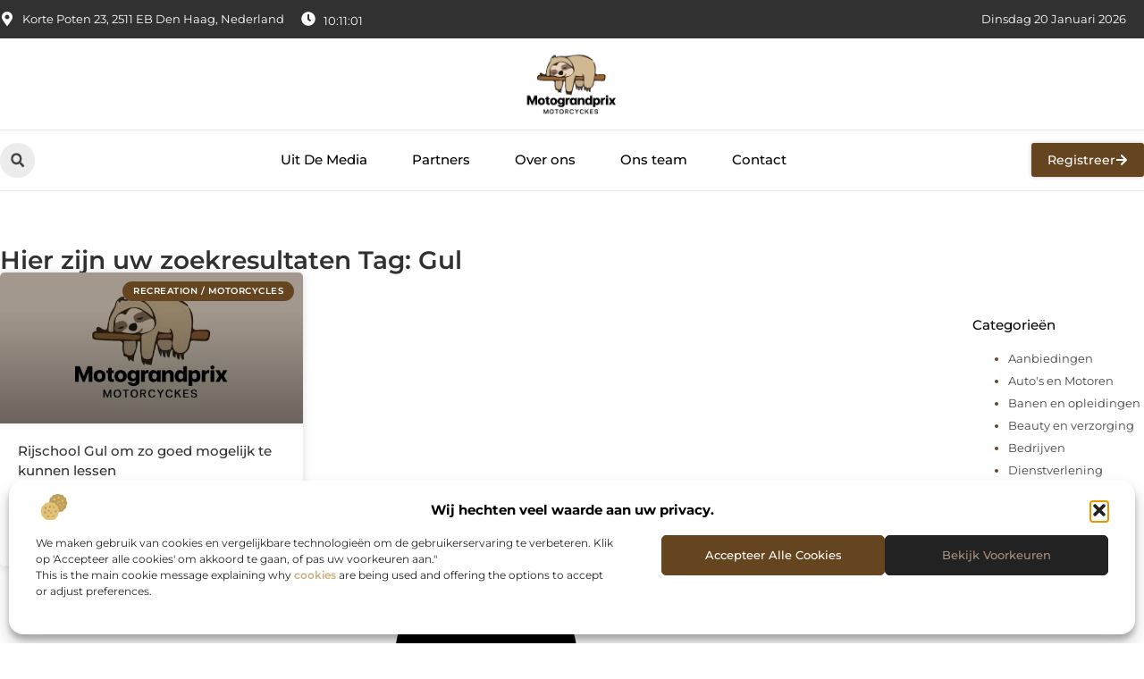

--- FILE ---
content_type: text/css
request_url: https://www.motograndprix.nl/wp-content/uploads/elementor/css/post-3848.css?ver=1765934680
body_size: 2632
content:
.elementor-kit-3848{--e-global-color-primary:#000000;--e-global-color-secondary:#313131;--e-global-color-text:#444444;--e-global-color-accent:#65451F;--e-global-color-e8a72a8:#F2F2F2;--e-global-color-401404c:#FFFFFF;--e-global-color-144b257:#C8AE7D;--e-global-color-59a4061:#A9907E;--e-global-typography-primary-font-family:"Montserrat";--e-global-typography-primary-font-size:36px;--e-global-typography-primary-font-weight:600;--e-global-typography-secondary-font-family:"Montserrat";--e-global-typography-secondary-font-size:28px;--e-global-typography-secondary-font-weight:600;--e-global-typography-text-font-family:"Montserrat";--e-global-typography-text-font-size:17px;--e-global-typography-text-font-weight:400;--e-global-typography-accent-font-family:"Montserrat";--e-global-typography-accent-font-size:17px;--e-global-typography-accent-font-weight:500;--e-global-typography-ed24618-font-family:"Montserrat";--e-global-typography-ed24618-font-size:23px;--e-global-typography-ed24618-font-weight:500;--e-global-typography-84554ef-font-family:"Montserrat";--e-global-typography-84554ef-font-size:16px;--e-global-typography-84554ef-font-weight:400;--e-global-typography-2b7e9e8-font-family:"Montserrat";--e-global-typography-2b7e9e8-font-size:15px;--e-global-typography-2b7e9e8-font-weight:500;--e-global-typography-c856d2c-font-family:"Montserrat";--e-global-typography-c856d2c-font-size:14px;--e-global-typography-c856d2c-font-weight:500;--e-global-typography-80650cc-font-family:"Montserrat";--e-global-typography-80650cc-font-size:14px;--e-global-typography-80650cc-font-weight:400;--e-global-typography-aace73c-font-family:"Montserrat";--e-global-typography-aace73c-font-size:13px;--e-global-typography-aace73c-font-weight:400;}.elementor-kit-3848 e-page-transition{background-color:#FFBC7D;}.elementor-section.elementor-section-boxed > .elementor-container{max-width:1140px;}.e-con{--container-max-width:1140px;}.elementor-widget:not(:last-child){margin-block-end:20px;}.elementor-element{--widgets-spacing:20px 20px;--widgets-spacing-row:20px;--widgets-spacing-column:20px;}{}h1.entry-title{display:var(--page-title-display);}.site-header .site-branding{flex-direction:column;align-items:stretch;}.site-header{padding-inline-end:0px;padding-inline-start:0px;}.site-footer .site-branding{flex-direction:column;align-items:stretch;}@media(max-width:1024px){.elementor-section.elementor-section-boxed > .elementor-container{max-width:1024px;}.e-con{--container-max-width:1024px;}}@media(max-width:767px){.elementor-section.elementor-section-boxed > .elementor-container{max-width:767px;}.e-con{--container-max-width:767px;}}

--- FILE ---
content_type: text/css
request_url: https://www.motograndprix.nl/wp-content/uploads/elementor/css/post-4094.css?ver=1765934681
body_size: 40150
content:
.elementor-4094 .elementor-element.elementor-element-2f3ce99a{--display:flex;--flex-direction:column;--container-widget-width:calc( ( 1 - var( --container-widget-flex-grow ) ) * 100% );--container-widget-height:initial;--container-widget-flex-grow:0;--container-widget-align-self:initial;--flex-wrap-mobile:wrap;--align-items:center;--gap:0px 0px;--row-gap:0px;--column-gap:0px;--flex-wrap:wrap;box-shadow:0px 1px 0px 0px rgba(0,0,0,0.1);--padding-top:0%;--padding-bottom:0%;--padding-left:0%;--padding-right:0%;--z-index:200;}.elementor-4094 .elementor-element.elementor-element-4dcc0800{--display:flex;--flex-direction:row;--container-widget-width:calc( ( 1 - var( --container-widget-flex-grow ) ) * 100% );--container-widget-height:100%;--container-widget-flex-grow:1;--container-widget-align-self:stretch;--flex-wrap-mobile:wrap;--justify-content:space-between;--align-items:stretch;--gap:10px 10px;--row-gap:10px;--column-gap:10px;--margin-top:0px;--margin-bottom:0px;--margin-left:0px;--margin-right:0px;--padding-top:0.7%;--padding-bottom:0.7%;--padding-left:0%;--padding-right:0%;}.elementor-4094 .elementor-element.elementor-element-4dcc0800:not(.elementor-motion-effects-element-type-background), .elementor-4094 .elementor-element.elementor-element-4dcc0800 > .elementor-motion-effects-container > .elementor-motion-effects-layer{background-color:var( --e-global-color-secondary );}.elementor-4094 .elementor-element.elementor-element-484ac8f2{--display:flex;--min-height:0px;--flex-direction:row;--container-widget-width:initial;--container-widget-height:100%;--container-widget-flex-grow:1;--container-widget-align-self:stretch;--flex-wrap-mobile:wrap;--justify-content:flex-start;--gap:0px 0px;--row-gap:0px;--column-gap:0px;--padding-top:0px;--padding-bottom:0px;--padding-left:0px;--padding-right:0px;}.elementor-widget-icon-list .elementor-icon-list-item:not(:last-child):after{border-color:var( --e-global-color-text );}.elementor-widget-icon-list .elementor-icon-list-icon i{color:var( --e-global-color-primary );}.elementor-widget-icon-list .elementor-icon-list-icon svg{fill:var( --e-global-color-primary );}.elementor-widget-icon-list .elementor-icon-list-item > .elementor-icon-list-text, .elementor-widget-icon-list .elementor-icon-list-item > a{font-family:var( --e-global-typography-text-font-family ), Sans-serif;font-size:var( --e-global-typography-text-font-size );font-weight:var( --e-global-typography-text-font-weight );}.elementor-widget-icon-list .elementor-icon-list-text{color:var( --e-global-color-secondary );}.elementor-4094 .elementor-element.elementor-element-5b8fea37.elementor-element{--align-self:center;}.elementor-4094 .elementor-element.elementor-element-5b8fea37 .elementor-icon-list-items:not(.elementor-inline-items) .elementor-icon-list-item:not(:last-child){padding-bottom:calc(19px/2);}.elementor-4094 .elementor-element.elementor-element-5b8fea37 .elementor-icon-list-items:not(.elementor-inline-items) .elementor-icon-list-item:not(:first-child){margin-top:calc(19px/2);}.elementor-4094 .elementor-element.elementor-element-5b8fea37 .elementor-icon-list-items.elementor-inline-items .elementor-icon-list-item{margin-right:calc(19px/2);margin-left:calc(19px/2);}.elementor-4094 .elementor-element.elementor-element-5b8fea37 .elementor-icon-list-items.elementor-inline-items{margin-right:calc(-19px/2);margin-left:calc(-19px/2);}body.rtl .elementor-4094 .elementor-element.elementor-element-5b8fea37 .elementor-icon-list-items.elementor-inline-items .elementor-icon-list-item:after{left:calc(-19px/2);}body:not(.rtl) .elementor-4094 .elementor-element.elementor-element-5b8fea37 .elementor-icon-list-items.elementor-inline-items .elementor-icon-list-item:after{right:calc(-19px/2);}.elementor-4094 .elementor-element.elementor-element-5b8fea37 .elementor-icon-list-icon i{color:#ffffff;transition:color 0.3s;}.elementor-4094 .elementor-element.elementor-element-5b8fea37 .elementor-icon-list-icon svg{fill:#ffffff;transition:fill 0.3s;}.elementor-4094 .elementor-element.elementor-element-5b8fea37{--e-icon-list-icon-size:16px;--icon-vertical-offset:0px;}.elementor-4094 .elementor-element.elementor-element-5b8fea37 .elementor-icon-list-icon{padding-right:0px;}.elementor-4094 .elementor-element.elementor-element-5b8fea37 .elementor-icon-list-item > .elementor-icon-list-text, .elementor-4094 .elementor-element.elementor-element-5b8fea37 .elementor-icon-list-item > a{font-family:var( --e-global-typography-aace73c-font-family ), Sans-serif;font-size:var( --e-global-typography-aace73c-font-size );font-weight:var( --e-global-typography-aace73c-font-weight );}.elementor-4094 .elementor-element.elementor-element-5b8fea37 .elementor-icon-list-text{color:#ffffff;transition:color 0.3s;}.elementor-4094 .elementor-element.elementor-element-4e2689d1{width:auto;max-width:auto;}.elementor-4094 .elementor-element.elementor-element-4e2689d1 > .elementor-widget-container{margin:0px 0px -18px 0px;}.elementor-4094 .elementor-element.elementor-element-4e2689d1.elementor-element{--align-self:center;--flex-grow:0;--flex-shrink:0;}.elementor-4094 .elementor-element.elementor-element-33e5c431{width:auto;max-width:auto;}.elementor-4094 .elementor-element.elementor-element-33e5c431 > .elementor-widget-container{margin:0px 0px 0px 0px;padding:0px 20px 0px 0px;}.elementor-4094 .elementor-element.elementor-element-33e5c431.elementor-element{--align-self:center;--flex-grow:0;--flex-shrink:0;}.elementor-4094 .elementor-element.elementor-element-6c651474{--display:flex;--flex-direction:row;--container-widget-width:calc( ( 1 - var( --container-widget-flex-grow ) ) * 100% );--container-widget-height:100%;--container-widget-flex-grow:1;--container-widget-align-self:stretch;--flex-wrap-mobile:wrap;--justify-content:center;--align-items:center;--gap:10px 10px;--row-gap:10px;--column-gap:10px;border-style:solid;--border-style:solid;border-width:0px 0px 1px 0px;--border-top-width:0px;--border-right-width:0px;--border-bottom-width:1px;--border-left-width:0px;border-color:#E9E9E9;--border-color:#E9E9E9;--padding-top:1.2%;--padding-bottom:1.2%;--padding-left:0%;--padding-right:0%;}.elementor-4094 .elementor-element.elementor-element-6c651474:not(.elementor-motion-effects-element-type-background), .elementor-4094 .elementor-element.elementor-element-6c651474 > .elementor-motion-effects-container > .elementor-motion-effects-layer{background-color:#ffffff;}.elementor-4094 .elementor-element.elementor-element-6c651474.e-con{--align-self:center;}.elementor-widget-theme-site-logo .widget-image-caption{color:var( --e-global-color-text );font-family:var( --e-global-typography-text-font-family ), Sans-serif;font-size:var( --e-global-typography-text-font-size );font-weight:var( --e-global-typography-text-font-weight );}.elementor-4094 .elementor-element.elementor-element-2529ebdc{width:var( --container-widget-width, 25% );max-width:25%;--container-widget-width:25%;--container-widget-flex-grow:0;}.elementor-4094 .elementor-element.elementor-element-2529ebdc img{width:45%;}.elementor-4094 .elementor-element.elementor-element-6f8479a8{--display:flex;--flex-direction:row;--container-widget-width:calc( ( 1 - var( --container-widget-flex-grow ) ) * 100% );--container-widget-height:100%;--container-widget-flex-grow:1;--container-widget-align-self:stretch;--flex-wrap-mobile:wrap;--justify-content:space-between;--align-items:center;--gap:10px 10px;--row-gap:10px;--column-gap:10px;--padding-top:0.8%;--padding-bottom:0.8%;--padding-left:0%;--padding-right:0%;}.elementor-4094 .elementor-element.elementor-element-6f8479a8:not(.elementor-motion-effects-element-type-background), .elementor-4094 .elementor-element.elementor-element-6f8479a8 > .elementor-motion-effects-container > .elementor-motion-effects-layer{background-color:#FFFFFF;}.elementor-4094 .elementor-element.elementor-element-6f8479a8.e-con{--align-self:center;}.elementor-widget-icon.elementor-view-stacked .elementor-icon{background-color:var( --e-global-color-primary );}.elementor-widget-icon.elementor-view-framed .elementor-icon, .elementor-widget-icon.elementor-view-default .elementor-icon{color:var( --e-global-color-primary );border-color:var( --e-global-color-primary );}.elementor-widget-icon.elementor-view-framed .elementor-icon, .elementor-widget-icon.elementor-view-default .elementor-icon svg{fill:var( --e-global-color-primary );}.elementor-4094 .elementor-element.elementor-element-30a63802 .elementor-icon-wrapper{text-align:center;}.elementor-4094 .elementor-element.elementor-element-30a63802.elementor-view-stacked .elementor-icon{background-color:#ECECEC;color:var( --e-global-color-text );}.elementor-4094 .elementor-element.elementor-element-30a63802.elementor-view-framed .elementor-icon, .elementor-4094 .elementor-element.elementor-element-30a63802.elementor-view-default .elementor-icon{color:#ECECEC;border-color:#ECECEC;}.elementor-4094 .elementor-element.elementor-element-30a63802.elementor-view-framed .elementor-icon, .elementor-4094 .elementor-element.elementor-element-30a63802.elementor-view-default .elementor-icon svg{fill:#ECECEC;}.elementor-4094 .elementor-element.elementor-element-30a63802.elementor-view-framed .elementor-icon{background-color:var( --e-global-color-text );}.elementor-4094 .elementor-element.elementor-element-30a63802.elementor-view-stacked .elementor-icon svg{fill:var( --e-global-color-text );}.elementor-4094 .elementor-element.elementor-element-30a63802.elementor-view-stacked .elementor-icon:hover{background-color:var( --e-global-color-accent );color:#FFFFFF;}.elementor-4094 .elementor-element.elementor-element-30a63802.elementor-view-framed .elementor-icon:hover, .elementor-4094 .elementor-element.elementor-element-30a63802.elementor-view-default .elementor-icon:hover{color:var( --e-global-color-accent );border-color:var( --e-global-color-accent );}.elementor-4094 .elementor-element.elementor-element-30a63802.elementor-view-framed .elementor-icon:hover, .elementor-4094 .elementor-element.elementor-element-30a63802.elementor-view-default .elementor-icon:hover svg{fill:var( --e-global-color-accent );}.elementor-4094 .elementor-element.elementor-element-30a63802.elementor-view-framed .elementor-icon:hover{background-color:#FFFFFF;}.elementor-4094 .elementor-element.elementor-element-30a63802.elementor-view-stacked .elementor-icon:hover svg{fill:#FFFFFF;}.elementor-4094 .elementor-element.elementor-element-30a63802 .elementor-icon{font-size:13px;padding:11px;}.elementor-4094 .elementor-element.elementor-element-30a63802 .elementor-icon svg{height:13px;}.elementor-widget-search-form input[type="search"].elementor-search-form__input{font-family:var( --e-global-typography-text-font-family ), Sans-serif;font-size:var( --e-global-typography-text-font-size );font-weight:var( --e-global-typography-text-font-weight );}.elementor-widget-search-form .elementor-search-form__input,
					.elementor-widget-search-form .elementor-search-form__icon,
					.elementor-widget-search-form .elementor-lightbox .dialog-lightbox-close-button,
					.elementor-widget-search-form .elementor-lightbox .dialog-lightbox-close-button:hover,
					.elementor-widget-search-form.elementor-search-form--skin-full_screen input[type="search"].elementor-search-form__input{color:var( --e-global-color-text );fill:var( --e-global-color-text );}.elementor-widget-search-form .elementor-search-form__submit{font-family:var( --e-global-typography-text-font-family ), Sans-serif;font-size:var( --e-global-typography-text-font-size );font-weight:var( --e-global-typography-text-font-weight );background-color:var( --e-global-color-secondary );}.elementor-4094 .elementor-element.elementor-element-6c1d6aa5{width:auto;max-width:auto;}.elementor-4094 .elementor-element.elementor-element-6c1d6aa5 .elementor-search-form__toggle{--e-search-form-toggle-size:39px;--e-search-form-toggle-color:var( --e-global-color-text );--e-search-form-toggle-background-color:#ECECEC;--e-search-form-toggle-icon-size:calc(40em / 100);--e-search-form-toggle-border-radius:100px;}.elementor-4094 .elementor-element.elementor-element-6c1d6aa5.elementor-search-form--skin-full_screen .elementor-search-form__container{background-color:#000000AB;}.elementor-4094 .elementor-element.elementor-element-6c1d6aa5 input[type="search"].elementor-search-form__input{font-family:var( --e-global-typography-text-font-family ), Sans-serif;font-size:var( --e-global-typography-text-font-size );font-weight:var( --e-global-typography-text-font-weight );}.elementor-4094 .elementor-element.elementor-element-6c1d6aa5 .elementor-search-form__input,
					.elementor-4094 .elementor-element.elementor-element-6c1d6aa5 .elementor-search-form__icon,
					.elementor-4094 .elementor-element.elementor-element-6c1d6aa5 .elementor-lightbox .dialog-lightbox-close-button,
					.elementor-4094 .elementor-element.elementor-element-6c1d6aa5 .elementor-lightbox .dialog-lightbox-close-button:hover,
					.elementor-4094 .elementor-element.elementor-element-6c1d6aa5.elementor-search-form--skin-full_screen input[type="search"].elementor-search-form__input{color:#FFFFFF;fill:#FFFFFF;}.elementor-4094 .elementor-element.elementor-element-6c1d6aa5:not(.elementor-search-form--skin-full_screen) .elementor-search-form__container{border-color:#CCCCCC;}.elementor-4094 .elementor-element.elementor-element-6c1d6aa5.elementor-search-form--skin-full_screen input[type="search"].elementor-search-form__input{border-color:#CCCCCC;}.elementor-4094 .elementor-element.elementor-element-6c1d6aa5 .elementor-search-form__toggle:hover{--e-search-form-toggle-color:#FFFFFF;--e-search-form-toggle-background-color:var( --e-global-color-accent );}.elementor-4094 .elementor-element.elementor-element-6c1d6aa5 .elementor-search-form__toggle:focus{--e-search-form-toggle-color:#FFFFFF;--e-search-form-toggle-background-color:var( --e-global-color-accent );}.elementor-widget-nav-menu .elementor-nav-menu .elementor-item{font-family:var( --e-global-typography-primary-font-family ), Sans-serif;font-size:var( --e-global-typography-primary-font-size );font-weight:var( --e-global-typography-primary-font-weight );}.elementor-widget-nav-menu .elementor-nav-menu--main .elementor-item{color:var( --e-global-color-text );fill:var( --e-global-color-text );}.elementor-widget-nav-menu .elementor-nav-menu--main .elementor-item:hover,
					.elementor-widget-nav-menu .elementor-nav-menu--main .elementor-item.elementor-item-active,
					.elementor-widget-nav-menu .elementor-nav-menu--main .elementor-item.highlighted,
					.elementor-widget-nav-menu .elementor-nav-menu--main .elementor-item:focus{color:var( --e-global-color-accent );fill:var( --e-global-color-accent );}.elementor-widget-nav-menu .elementor-nav-menu--main:not(.e--pointer-framed) .elementor-item:before,
					.elementor-widget-nav-menu .elementor-nav-menu--main:not(.e--pointer-framed) .elementor-item:after{background-color:var( --e-global-color-accent );}.elementor-widget-nav-menu .e--pointer-framed .elementor-item:before,
					.elementor-widget-nav-menu .e--pointer-framed .elementor-item:after{border-color:var( --e-global-color-accent );}.elementor-widget-nav-menu{--e-nav-menu-divider-color:var( --e-global-color-text );}.elementor-widget-nav-menu .elementor-nav-menu--dropdown .elementor-item, .elementor-widget-nav-menu .elementor-nav-menu--dropdown  .elementor-sub-item{font-family:var( --e-global-typography-accent-font-family ), Sans-serif;font-size:var( --e-global-typography-accent-font-size );font-weight:var( --e-global-typography-accent-font-weight );}.elementor-4094 .elementor-element.elementor-element-6482f138.elementor-element{--flex-grow:0;--flex-shrink:0;}.elementor-4094 .elementor-element.elementor-element-6482f138 .elementor-menu-toggle{margin-right:auto;background-color:#ffffff;}.elementor-4094 .elementor-element.elementor-element-6482f138 .elementor-nav-menu .elementor-item{font-family:var( --e-global-typography-2b7e9e8-font-family ), Sans-serif;font-size:var( --e-global-typography-2b7e9e8-font-size );font-weight:var( --e-global-typography-2b7e9e8-font-weight );}.elementor-4094 .elementor-element.elementor-element-6482f138 .elementor-nav-menu--main .elementor-item{color:var( --e-global-color-primary );fill:var( --e-global-color-primary );padding-left:0px;padding-right:0px;}.elementor-4094 .elementor-element.elementor-element-6482f138 .elementor-nav-menu--main .elementor-item:hover,
					.elementor-4094 .elementor-element.elementor-element-6482f138 .elementor-nav-menu--main .elementor-item.elementor-item-active,
					.elementor-4094 .elementor-element.elementor-element-6482f138 .elementor-nav-menu--main .elementor-item.highlighted,
					.elementor-4094 .elementor-element.elementor-element-6482f138 .elementor-nav-menu--main .elementor-item:focus{color:var( --e-global-color-accent );fill:var( --e-global-color-accent );}.elementor-4094 .elementor-element.elementor-element-6482f138 .elementor-nav-menu--main:not(.e--pointer-framed) .elementor-item:before,
					.elementor-4094 .elementor-element.elementor-element-6482f138 .elementor-nav-menu--main:not(.e--pointer-framed) .elementor-item:after{background-color:var( --e-global-color-144b257 );}.elementor-4094 .elementor-element.elementor-element-6482f138 .e--pointer-framed .elementor-item:before,
					.elementor-4094 .elementor-element.elementor-element-6482f138 .e--pointer-framed .elementor-item:after{border-color:var( --e-global-color-144b257 );}.elementor-4094 .elementor-element.elementor-element-6482f138 .elementor-nav-menu--main .elementor-item.elementor-item-active{color:var( --e-global-color-accent );}.elementor-4094 .elementor-element.elementor-element-6482f138 .elementor-nav-menu--main:not(.e--pointer-framed) .elementor-item.elementor-item-active:before,
					.elementor-4094 .elementor-element.elementor-element-6482f138 .elementor-nav-menu--main:not(.e--pointer-framed) .elementor-item.elementor-item-active:after{background-color:var( --e-global-color-e8a72a8 );}.elementor-4094 .elementor-element.elementor-element-6482f138 .e--pointer-framed .elementor-item.elementor-item-active:before,
					.elementor-4094 .elementor-element.elementor-element-6482f138 .e--pointer-framed .elementor-item.elementor-item-active:after{border-color:var( --e-global-color-e8a72a8 );}.elementor-4094 .elementor-element.elementor-element-6482f138 .e--pointer-framed .elementor-item:before{border-width:0px;}.elementor-4094 .elementor-element.elementor-element-6482f138 .e--pointer-framed.e--animation-draw .elementor-item:before{border-width:0 0 0px 0px;}.elementor-4094 .elementor-element.elementor-element-6482f138 .e--pointer-framed.e--animation-draw .elementor-item:after{border-width:0px 0px 0 0;}.elementor-4094 .elementor-element.elementor-element-6482f138 .e--pointer-framed.e--animation-corners .elementor-item:before{border-width:0px 0 0 0px;}.elementor-4094 .elementor-element.elementor-element-6482f138 .e--pointer-framed.e--animation-corners .elementor-item:after{border-width:0 0px 0px 0;}.elementor-4094 .elementor-element.elementor-element-6482f138 .e--pointer-underline .elementor-item:after,
					 .elementor-4094 .elementor-element.elementor-element-6482f138 .e--pointer-overline .elementor-item:before,
					 .elementor-4094 .elementor-element.elementor-element-6482f138 .e--pointer-double-line .elementor-item:before,
					 .elementor-4094 .elementor-element.elementor-element-6482f138 .e--pointer-double-line .elementor-item:after{height:0px;}.elementor-4094 .elementor-element.elementor-element-6482f138{--e-nav-menu-horizontal-menu-item-margin:calc( 50px / 2 );}.elementor-4094 .elementor-element.elementor-element-6482f138 .elementor-nav-menu--main:not(.elementor-nav-menu--layout-horizontal) .elementor-nav-menu > li:not(:last-child){margin-bottom:50px;}.elementor-4094 .elementor-element.elementor-element-6482f138 .elementor-nav-menu--dropdown a, .elementor-4094 .elementor-element.elementor-element-6482f138 .elementor-menu-toggle{color:var( --e-global-color-secondary );fill:var( --e-global-color-secondary );}.elementor-4094 .elementor-element.elementor-element-6482f138 .elementor-nav-menu--dropdown a:hover,
					.elementor-4094 .elementor-element.elementor-element-6482f138 .elementor-nav-menu--dropdown a:focus,
					.elementor-4094 .elementor-element.elementor-element-6482f138 .elementor-nav-menu--dropdown a.elementor-item-active,
					.elementor-4094 .elementor-element.elementor-element-6482f138 .elementor-nav-menu--dropdown a.highlighted,
					.elementor-4094 .elementor-element.elementor-element-6482f138 .elementor-menu-toggle:hover,
					.elementor-4094 .elementor-element.elementor-element-6482f138 .elementor-menu-toggle:focus{color:var( --e-global-color-401404c );}.elementor-4094 .elementor-element.elementor-element-6482f138 .elementor-nav-menu--dropdown a:hover,
					.elementor-4094 .elementor-element.elementor-element-6482f138 .elementor-nav-menu--dropdown a:focus,
					.elementor-4094 .elementor-element.elementor-element-6482f138 .elementor-nav-menu--dropdown a.elementor-item-active,
					.elementor-4094 .elementor-element.elementor-element-6482f138 .elementor-nav-menu--dropdown a.highlighted{background-color:var( --e-global-color-accent );}.elementor-4094 .elementor-element.elementor-element-6482f138 .elementor-nav-menu--dropdown a.elementor-item-active{color:var( --e-global-color-accent );background-color:#F2F2F2;}.elementor-4094 .elementor-element.elementor-element-6482f138 .elementor-nav-menu--dropdown{border-style:none;border-radius:3px 3px 3px 3px;}.elementor-4094 .elementor-element.elementor-element-6482f138 .elementor-nav-menu--dropdown li:first-child a{border-top-left-radius:3px;border-top-right-radius:3px;}.elementor-4094 .elementor-element.elementor-element-6482f138 .elementor-nav-menu--dropdown li:last-child a{border-bottom-right-radius:3px;border-bottom-left-radius:3px;}.elementor-4094 .elementor-element.elementor-element-6482f138 .elementor-nav-menu--main .elementor-nav-menu--dropdown, .elementor-4094 .elementor-element.elementor-element-6482f138 .elementor-nav-menu__container.elementor-nav-menu--dropdown{box-shadow:0px 3px 3px 0px rgba(0, 0, 0, 0.19);}.elementor-4094 .elementor-element.elementor-element-6482f138 .elementor-nav-menu--dropdown a{padding-left:10px;padding-right:10px;padding-top:10px;padding-bottom:10px;}.elementor-4094 .elementor-element.elementor-element-6482f138 .elementor-nav-menu--dropdown li:not(:last-child){border-style:solid;border-bottom-width:1px;}.elementor-4094 .elementor-element.elementor-element-6482f138 .elementor-nav-menu--main > .elementor-nav-menu > li > .elementor-nav-menu--dropdown, .elementor-4094 .elementor-element.elementor-element-6482f138 .elementor-nav-menu__container.elementor-nav-menu--dropdown{margin-top:30px !important;}.elementor-4094 .elementor-element.elementor-element-6482f138 div.elementor-menu-toggle{color:var( --e-global-color-text );}.elementor-4094 .elementor-element.elementor-element-6482f138 div.elementor-menu-toggle svg{fill:var( --e-global-color-text );}.elementor-widget-button .elementor-button{background-color:var( --e-global-color-accent );font-family:var( --e-global-typography-accent-font-family ), Sans-serif;font-size:var( --e-global-typography-accent-font-size );font-weight:var( --e-global-typography-accent-font-weight );}.elementor-4094 .elementor-element.elementor-element-2ce77a7d .elementor-button{background-color:var( --e-global-color-accent );font-family:var( --e-global-typography-c856d2c-font-family ), Sans-serif;font-size:var( --e-global-typography-c856d2c-font-size );font-weight:var( --e-global-typography-c856d2c-font-weight );fill:#FFFFFF;color:#FFFFFF;box-shadow:0px 0px 5px 0px rgba(0, 0, 0, 0.22);border-style:none;border-radius:3px 3px 3px 3px;padding:12px 18px 12px 018px;}.elementor-4094 .elementor-element.elementor-element-2ce77a7d .elementor-button:hover, .elementor-4094 .elementor-element.elementor-element-2ce77a7d .elementor-button:focus{background-color:var( --e-global-color-accent );color:#FFFFFF;border-color:var( --e-global-color-accent );}.elementor-4094 .elementor-element.elementor-element-2ce77a7d{width:auto;max-width:auto;z-index:100;}.elementor-4094 .elementor-element.elementor-element-2ce77a7d .elementor-button-content-wrapper{flex-direction:row-reverse;}.elementor-4094 .elementor-element.elementor-element-2ce77a7d .elementor-button .elementor-button-content-wrapper{gap:10px;}.elementor-4094 .elementor-element.elementor-element-2ce77a7d .elementor-button:hover svg, .elementor-4094 .elementor-element.elementor-element-2ce77a7d .elementor-button:focus svg{fill:#FFFFFF;}.elementor-4094 .elementor-element.elementor-element-7f0918a4{width:auto;max-width:auto;bottom:80px;}body:not(.rtl) .elementor-4094 .elementor-element.elementor-element-7f0918a4{right:30px;}body.rtl .elementor-4094 .elementor-element.elementor-element-7f0918a4{left:30px;}.elementor-4094 .elementor-element.elementor-element-7f0918a4 .elementor-icon-wrapper{text-align:center;}.elementor-4094 .elementor-element.elementor-element-7f0918a4.elementor-view-stacked .elementor-icon{background-color:var( --e-global-color-secondary );color:#FFFFFF;}.elementor-4094 .elementor-element.elementor-element-7f0918a4.elementor-view-framed .elementor-icon, .elementor-4094 .elementor-element.elementor-element-7f0918a4.elementor-view-default .elementor-icon{color:var( --e-global-color-secondary );border-color:var( --e-global-color-secondary );}.elementor-4094 .elementor-element.elementor-element-7f0918a4.elementor-view-framed .elementor-icon, .elementor-4094 .elementor-element.elementor-element-7f0918a4.elementor-view-default .elementor-icon svg{fill:var( --e-global-color-secondary );}.elementor-4094 .elementor-element.elementor-element-7f0918a4.elementor-view-framed .elementor-icon{background-color:#FFFFFF;}.elementor-4094 .elementor-element.elementor-element-7f0918a4.elementor-view-stacked .elementor-icon svg{fill:#FFFFFF;}.elementor-4094 .elementor-element.elementor-element-7f0918a4.elementor-view-stacked .elementor-icon:hover{background-color:var( --e-global-color-accent );color:#FFFFFF;}.elementor-4094 .elementor-element.elementor-element-7f0918a4.elementor-view-framed .elementor-icon:hover, .elementor-4094 .elementor-element.elementor-element-7f0918a4.elementor-view-default .elementor-icon:hover{color:var( --e-global-color-accent );border-color:var( --e-global-color-accent );}.elementor-4094 .elementor-element.elementor-element-7f0918a4.elementor-view-framed .elementor-icon:hover, .elementor-4094 .elementor-element.elementor-element-7f0918a4.elementor-view-default .elementor-icon:hover svg{fill:var( --e-global-color-accent );}.elementor-4094 .elementor-element.elementor-element-7f0918a4.elementor-view-framed .elementor-icon:hover{background-color:#FFFFFF;}.elementor-4094 .elementor-element.elementor-element-7f0918a4.elementor-view-stacked .elementor-icon:hover svg{fill:#FFFFFF;}.elementor-4094 .elementor-element.elementor-element-7f0918a4 .elementor-icon{font-size:25px;border-radius:100px 100px 100px 100px;}.elementor-4094 .elementor-element.elementor-element-7f0918a4 .elementor-icon svg{height:25px;}.elementor-theme-builder-content-area{height:400px;}.elementor-location-header:before, .elementor-location-footer:before{content:"";display:table;clear:both;}@media(min-width:768px){.elementor-4094 .elementor-element.elementor-element-4dcc0800{--content-width:1300px;}.elementor-4094 .elementor-element.elementor-element-484ac8f2{--width:46%;}.elementor-4094 .elementor-element.elementor-element-6c651474{--content-width:1200px;}.elementor-4094 .elementor-element.elementor-element-6f8479a8{--content-width:1300px;}}@media(max-width:1024px) and (min-width:768px){.elementor-4094 .elementor-element.elementor-element-484ac8f2{--width:63%;}}@media(max-width:1024px){.elementor-4094 .elementor-element.elementor-element-4dcc0800{--padding-top:0.9%;--padding-bottom:0.9%;--padding-left:5%;--padding-right:5%;}.elementor-widget-icon-list .elementor-icon-list-item > .elementor-icon-list-text, .elementor-widget-icon-list .elementor-icon-list-item > a{font-size:var( --e-global-typography-text-font-size );}.elementor-4094 .elementor-element.elementor-element-5b8fea37 .elementor-icon-list-items:not(.elementor-inline-items) .elementor-icon-list-item:not(:last-child){padding-bottom:calc(13px/2);}.elementor-4094 .elementor-element.elementor-element-5b8fea37 .elementor-icon-list-items:not(.elementor-inline-items) .elementor-icon-list-item:not(:first-child){margin-top:calc(13px/2);}.elementor-4094 .elementor-element.elementor-element-5b8fea37 .elementor-icon-list-items.elementor-inline-items .elementor-icon-list-item{margin-right:calc(13px/2);margin-left:calc(13px/2);}.elementor-4094 .elementor-element.elementor-element-5b8fea37 .elementor-icon-list-items.elementor-inline-items{margin-right:calc(-13px/2);margin-left:calc(-13px/2);}body.rtl .elementor-4094 .elementor-element.elementor-element-5b8fea37 .elementor-icon-list-items.elementor-inline-items .elementor-icon-list-item:after{left:calc(-13px/2);}body:not(.rtl) .elementor-4094 .elementor-element.elementor-element-5b8fea37 .elementor-icon-list-items.elementor-inline-items .elementor-icon-list-item:after{right:calc(-13px/2);}.elementor-4094 .elementor-element.elementor-element-5b8fea37 .elementor-icon-list-item > .elementor-icon-list-text, .elementor-4094 .elementor-element.elementor-element-5b8fea37 .elementor-icon-list-item > a{font-size:var( --e-global-typography-aace73c-font-size );}.elementor-4094 .elementor-element.elementor-element-6c651474{--margin-top:0%;--margin-bottom:0%;--margin-left:0%;--margin-right:0%;--padding-top:2%;--padding-bottom:2%;--padding-left:0%;--padding-right:0%;}.elementor-widget-theme-site-logo .widget-image-caption{font-size:var( --e-global-typography-text-font-size );}.elementor-4094 .elementor-element.elementor-element-2529ebdc{--container-widget-width:24%;--container-widget-flex-grow:0;width:var( --container-widget-width, 24% );max-width:24%;}.elementor-4094 .elementor-element.elementor-element-6f8479a8{--flex-direction:row-reverse;--container-widget-width:initial;--container-widget-height:100%;--container-widget-flex-grow:1;--container-widget-align-self:stretch;--flex-wrap-mobile:wrap-reverse;--justify-content:flex-start;--gap:10px 10px;--row-gap:10px;--column-gap:10px;--margin-top:0%;--margin-bottom:0%;--margin-left:0%;--margin-right:0%;--padding-top:1.2%;--padding-bottom:1.2%;--padding-left:5%;--padding-right:5%;}.elementor-4094 .elementor-element.elementor-element-30a63802 > .elementor-widget-container{margin:0px 0px -6px 0px;}.elementor-4094 .elementor-element.elementor-element-30a63802 .elementor-icon{font-size:17px;border-radius:100px 100px 100px 100px;}.elementor-4094 .elementor-element.elementor-element-30a63802 .elementor-icon svg{height:17px;}.elementor-4094 .elementor-element.elementor-element-30a63802 .elementor-icon i, .elementor-4094 .elementor-element.elementor-element-30a63802 .elementor-icon svg{transform:rotate(0deg);}.elementor-widget-search-form input[type="search"].elementor-search-form__input{font-size:var( --e-global-typography-text-font-size );}.elementor-widget-search-form .elementor-search-form__submit{font-size:var( --e-global-typography-text-font-size );}.elementor-4094 .elementor-element.elementor-element-6c1d6aa5.elementor-element{--align-self:center;}.elementor-4094 .elementor-element.elementor-element-6c1d6aa5 input[type="search"].elementor-search-form__input{font-size:var( --e-global-typography-text-font-size );}.elementor-widget-nav-menu .elementor-nav-menu .elementor-item{font-size:var( --e-global-typography-primary-font-size );}.elementor-widget-nav-menu .elementor-nav-menu--dropdown .elementor-item, .elementor-widget-nav-menu .elementor-nav-menu--dropdown  .elementor-sub-item{font-size:var( --e-global-typography-accent-font-size );}.elementor-4094 .elementor-element.elementor-element-6482f138{width:var( --container-widget-width, 83% );max-width:83%;--container-widget-width:83%;--container-widget-flex-grow:0;--e-nav-menu-horizontal-menu-item-margin:calc( 20px / 2 );}.elementor-4094 .elementor-element.elementor-element-6482f138 .elementor-nav-menu .elementor-item{font-size:var( --e-global-typography-2b7e9e8-font-size );}.elementor-4094 .elementor-element.elementor-element-6482f138 .elementor-nav-menu--main:not(.elementor-nav-menu--layout-horizontal) .elementor-nav-menu > li:not(:last-child){margin-bottom:20px;}.elementor-4094 .elementor-element.elementor-element-6482f138 .elementor-nav-menu--main > .elementor-nav-menu > li > .elementor-nav-menu--dropdown, .elementor-4094 .elementor-element.elementor-element-6482f138 .elementor-nav-menu__container.elementor-nav-menu--dropdown{margin-top:20px !important;}.elementor-widget-button .elementor-button{font-size:var( --e-global-typography-accent-font-size );}.elementor-4094 .elementor-element.elementor-element-2ce77a7d{width:var( --container-widget-width, 16% );max-width:16%;--container-widget-width:16%;--container-widget-flex-grow:0;}.elementor-4094 .elementor-element.elementor-element-2ce77a7d .elementor-button{font-size:var( --e-global-typography-c856d2c-font-size );padding:12px 10px 12px 10px;}.elementor-4094 .elementor-element.elementor-element-7f0918a4 .elementor-icon{font-size:22px;}.elementor-4094 .elementor-element.elementor-element-7f0918a4 .elementor-icon svg{height:22px;}}@media(max-width:767px){.elementor-4094 .elementor-element.elementor-element-4dcc0800{--flex-direction:row-reverse;--container-widget-width:calc( ( 1 - var( --container-widget-flex-grow ) ) * 100% );--container-widget-height:100%;--container-widget-flex-grow:1;--container-widget-align-self:stretch;--flex-wrap-mobile:wrap-reverse;--justify-content:space-between;--align-items:stretch;--flex-wrap:wrap;--padding-top:2.5%;--padding-bottom:2.5%;--padding-left:5%;--padding-right:5%;}.elementor-4094 .elementor-element.elementor-element-484ac8f2{--width:20%;--justify-content:flex-end;}.elementor-widget-icon-list .elementor-icon-list-item > .elementor-icon-list-text, .elementor-widget-icon-list .elementor-icon-list-item > a{font-size:var( --e-global-typography-text-font-size );}.elementor-4094 .elementor-element.elementor-element-5b8fea37 .elementor-icon-list-item > .elementor-icon-list-text, .elementor-4094 .elementor-element.elementor-element-5b8fea37 .elementor-icon-list-item > a{font-size:var( --e-global-typography-aace73c-font-size );}.elementor-4094 .elementor-element.elementor-element-4e2689d1.elementor-element{--align-self:center;}.elementor-4094 .elementor-element.elementor-element-33e5c431{width:auto;max-width:auto;}.elementor-4094 .elementor-element.elementor-element-33e5c431 > .elementor-widget-container{padding:0px 0px 0px 0px;}.elementor-4094 .elementor-element.elementor-element-33e5c431.elementor-element{--align-self:center;}.elementor-4094 .elementor-element.elementor-element-6c651474{--gap:0px 0px;--row-gap:0px;--column-gap:0px;--padding-top:3.5%;--padding-bottom:3.5%;--padding-left:0%;--padding-right:0%;}.elementor-widget-theme-site-logo .widget-image-caption{font-size:var( --e-global-typography-text-font-size );}.elementor-4094 .elementor-element.elementor-element-2529ebdc{--container-widget-width:47%;--container-widget-flex-grow:0;width:var( --container-widget-width, 47% );max-width:47%;}.elementor-4094 .elementor-element.elementor-element-6f8479a8{--flex-direction:row-reverse;--container-widget-width:initial;--container-widget-height:100%;--container-widget-flex-grow:1;--container-widget-align-self:stretch;--flex-wrap-mobile:wrap-reverse;--justify-content:space-between;--gap:5px 5px;--row-gap:5px;--column-gap:5px;--padding-top:1.6%;--padding-bottom:1.6%;--padding-left:3%;--padding-right:5%;}.elementor-4094 .elementor-element.elementor-element-30a63802 > .elementor-widget-container{margin:0px 0px -6px 0px;padding:0px 0px 0px 0px;}.elementor-4094 .elementor-element.elementor-element-30a63802 .elementor-icon-wrapper{text-align:center;}.elementor-4094 .elementor-element.elementor-element-30a63802 .elementor-icon{font-size:17px;border-radius:50px 50px 50px 50px;}.elementor-4094 .elementor-element.elementor-element-30a63802 .elementor-icon svg{height:17px;}.elementor-4094 .elementor-element.elementor-element-30a63802 .elementor-icon i, .elementor-4094 .elementor-element.elementor-element-30a63802 .elementor-icon svg{transform:rotate(0deg);}.elementor-widget-search-form input[type="search"].elementor-search-form__input{font-size:var( --e-global-typography-text-font-size );}.elementor-widget-search-form .elementor-search-form__submit{font-size:var( --e-global-typography-text-font-size );}.elementor-4094 .elementor-element.elementor-element-6c1d6aa5.elementor-element{--order:-99999 /* order start hack */;}.elementor-4094 .elementor-element.elementor-element-6c1d6aa5 input[type="search"].elementor-search-form__input{font-size:var( --e-global-typography-text-font-size );}.elementor-widget-nav-menu .elementor-nav-menu .elementor-item{font-size:var( --e-global-typography-primary-font-size );}.elementor-widget-nav-menu .elementor-nav-menu--dropdown .elementor-item, .elementor-widget-nav-menu .elementor-nav-menu--dropdown  .elementor-sub-item{font-size:var( --e-global-typography-accent-font-size );}.elementor-4094 .elementor-element.elementor-element-6482f138{width:var( --container-widget-width, 70% );max-width:70%;--container-widget-width:70%;--container-widget-flex-grow:0;--nav-menu-icon-size:30px;}.elementor-4094 .elementor-element.elementor-element-6482f138.elementor-element{--align-self:center;}.elementor-4094 .elementor-element.elementor-element-6482f138 .elementor-nav-menu .elementor-item{font-size:var( --e-global-typography-2b7e9e8-font-size );}.elementor-4094 .elementor-element.elementor-element-6482f138 .elementor-nav-menu--dropdown{border-radius:0px 0px 15px 15px;}.elementor-4094 .elementor-element.elementor-element-6482f138 .elementor-nav-menu--dropdown li:first-child a{border-top-left-radius:0px;border-top-right-radius:0px;}.elementor-4094 .elementor-element.elementor-element-6482f138 .elementor-nav-menu--dropdown li:last-child a{border-bottom-right-radius:15px;border-bottom-left-radius:15px;}.elementor-4094 .elementor-element.elementor-element-6482f138 .elementor-nav-menu--dropdown a{padding-top:12px;padding-bottom:12px;}.elementor-4094 .elementor-element.elementor-element-6482f138 .elementor-nav-menu--main > .elementor-nav-menu > li > .elementor-nav-menu--dropdown, .elementor-4094 .elementor-element.elementor-element-6482f138 .elementor-nav-menu__container.elementor-nav-menu--dropdown{margin-top:6px !important;}.elementor-widget-button .elementor-button{font-size:var( --e-global-typography-accent-font-size );}.elementor-4094 .elementor-element.elementor-element-2ce77a7d{--container-widget-width:55%;--container-widget-flex-grow:0;width:var( --container-widget-width, 55% );max-width:55%;}.elementor-4094 .elementor-element.elementor-element-2ce77a7d .elementor-button{font-size:var( --e-global-typography-c856d2c-font-size );padding:15px 20px 15px 20px;}body:not(.rtl) .elementor-4094 .elementor-element.elementor-element-7f0918a4{right:20px;}body.rtl .elementor-4094 .elementor-element.elementor-element-7f0918a4{left:20px;}.elementor-4094 .elementor-element.elementor-element-7f0918a4 .elementor-icon{font-size:20px;}.elementor-4094 .elementor-element.elementor-element-7f0918a4 .elementor-icon svg{height:20px;}}/* Start custom CSS for html, class: .elementor-element-4e2689d1 */.clock {
    font-family: "Montserrat", sans-serif;
    font-style: normal;
    text-transform: capitalize;
    letter-spacing: 0px;
    color: #ffffff;
    font-size: 13px;
}

/* Tablet : Responsive Font settings */
@media screen and (max-width: 810px) {
    .clock{
        font-size: 12px;
    }
}/* End custom CSS */
/* Start custom CSS for html, class: .elementor-element-33e5c431 */#current_date{
     font-family: "Montserrat", sans-serif;
    font-style: normal;
    text-transform: capitalize;
    letter-spacing: 0px;
    color: #ffffff;
    font-size: 13px;
}

/* Tablet : Responsive Font settings */
@media screen and (max-width: 810px) {
    #current_date{
        font-size: 12px;
    }
}/* End custom CSS */

--- FILE ---
content_type: text/css
request_url: https://www.motograndprix.nl/wp-content/uploads/elementor/css/post-4091.css?ver=1765934681
body_size: 29126
content:
.elementor-4091 .elementor-element.elementor-element-7b8ef2c7{--display:flex;--flex-direction:column;--container-widget-width:100%;--container-widget-height:initial;--container-widget-flex-grow:0;--container-widget-align-self:initial;--flex-wrap-mobile:wrap;--gap:0px 0px;--row-gap:0px;--column-gap:0px;--margin-top:3%;--margin-bottom:0%;--margin-left:0%;--margin-right:0%;--padding-top:0%;--padding-bottom:0%;--padding-left:0%;--padding-right:0%;}.elementor-4091 .elementor-element.elementor-element-1a749e55{--display:flex;--flex-direction:row;--container-widget-width:initial;--container-widget-height:100%;--container-widget-flex-grow:1;--container-widget-align-self:stretch;--flex-wrap-mobile:wrap;border-style:solid;--border-style:solid;border-width:0px 0px 1px 0px;--border-top-width:0px;--border-right-width:0px;--border-bottom-width:1px;--border-left-width:0px;border-color:#727272;--border-color:#727272;--padding-top:6%;--padding-bottom:5%;--padding-left:5%;--padding-right:5%;}.elementor-4091 .elementor-element.elementor-element-1a749e55:not(.elementor-motion-effects-element-type-background), .elementor-4091 .elementor-element.elementor-element-1a749e55 > .elementor-motion-effects-container > .elementor-motion-effects-layer{background-color:var( --e-global-color-text );}.elementor-4091 .elementor-element.elementor-element-443ead4{--display:flex;--flex-direction:column;--container-widget-width:100%;--container-widget-height:initial;--container-widget-flex-grow:0;--container-widget-align-self:initial;--flex-wrap-mobile:wrap;--gap:20px 20px;--row-gap:20px;--column-gap:20px;--flex-wrap:wrap;--padding-top:0%;--padding-bottom:0%;--padding-left:0%;--padding-right:04%;}.elementor-4091 .elementor-element.elementor-element-443ead4.e-con{--flex-grow:0;--flex-shrink:0;}.elementor-widget-image .widget-image-caption{color:var( --e-global-color-text );font-family:var( --e-global-typography-text-font-family ), Sans-serif;font-size:var( --e-global-typography-text-font-size );font-weight:var( --e-global-typography-text-font-weight );}.elementor-4091 .elementor-element.elementor-element-178b3814{width:var( --container-widget-width, 60% );max-width:60%;--container-widget-width:60%;--container-widget-flex-grow:0;}.elementor-4091 .elementor-element.elementor-element-178b3814 img{width:100%;}.elementor-widget-text-editor{font-family:var( --e-global-typography-text-font-family ), Sans-serif;font-size:var( --e-global-typography-text-font-size );font-weight:var( --e-global-typography-text-font-weight );color:var( --e-global-color-text );}.elementor-widget-text-editor.elementor-drop-cap-view-stacked .elementor-drop-cap{background-color:var( --e-global-color-primary );}.elementor-widget-text-editor.elementor-drop-cap-view-framed .elementor-drop-cap, .elementor-widget-text-editor.elementor-drop-cap-view-default .elementor-drop-cap{color:var( --e-global-color-primary );border-color:var( --e-global-color-primary );}.elementor-4091 .elementor-element.elementor-element-75749442{width:var( --container-widget-width, 100% );max-width:100%;--container-widget-width:100%;--container-widget-flex-grow:0;font-family:var( --e-global-typography-aace73c-font-family ), Sans-serif;font-size:var( --e-global-typography-aace73c-font-size );font-weight:var( --e-global-typography-aace73c-font-weight );color:#FFFFFF;}.elementor-4091 .elementor-element.elementor-element-75749442.elementor-element{--flex-grow:0;--flex-shrink:0;}.elementor-4091 .elementor-element.elementor-element-59f5cbb7{width:var( --container-widget-width, 75% );max-width:75%;--container-widget-width:75%;--container-widget-flex-grow:0;}.elementor-4091 .elementor-element.elementor-element-59f5cbb7 > .elementor-widget-container{margin:10px 0px 0px 0px;padding:0px 0px 0px 0px;}.elementor-4091 .elementor-element.elementor-element-59f5cbb7.elementor-element{--flex-grow:0;--flex-shrink:0;}.elementor-4091 .elementor-element.elementor-element-225a258f{--display:flex;--justify-content:flex-start;--gap:16px 16px;--row-gap:16px;--column-gap:16px;--padding-top:0px;--padding-bottom:0px;--padding-left:0px;--padding-right:0px;}.elementor-widget-heading .elementor-heading-title{font-family:var( --e-global-typography-primary-font-family ), Sans-serif;font-size:var( --e-global-typography-primary-font-size );font-weight:var( --e-global-typography-primary-font-weight );color:var( --e-global-color-primary );}.elementor-4091 .elementor-element.elementor-element-1e4721ea .elementor-heading-title{font-family:var( --e-global-typography-accent-font-family ), Sans-serif;font-size:var( --e-global-typography-accent-font-size );font-weight:var( --e-global-typography-accent-font-weight );color:var( --e-global-color-144b257 );}.elementor-widget-nav-menu .elementor-nav-menu .elementor-item{font-family:var( --e-global-typography-primary-font-family ), Sans-serif;font-size:var( --e-global-typography-primary-font-size );font-weight:var( --e-global-typography-primary-font-weight );}.elementor-widget-nav-menu .elementor-nav-menu--main .elementor-item{color:var( --e-global-color-text );fill:var( --e-global-color-text );}.elementor-widget-nav-menu .elementor-nav-menu--main .elementor-item:hover,
					.elementor-widget-nav-menu .elementor-nav-menu--main .elementor-item.elementor-item-active,
					.elementor-widget-nav-menu .elementor-nav-menu--main .elementor-item.highlighted,
					.elementor-widget-nav-menu .elementor-nav-menu--main .elementor-item:focus{color:var( --e-global-color-accent );fill:var( --e-global-color-accent );}.elementor-widget-nav-menu .elementor-nav-menu--main:not(.e--pointer-framed) .elementor-item:before,
					.elementor-widget-nav-menu .elementor-nav-menu--main:not(.e--pointer-framed) .elementor-item:after{background-color:var( --e-global-color-accent );}.elementor-widget-nav-menu .e--pointer-framed .elementor-item:before,
					.elementor-widget-nav-menu .e--pointer-framed .elementor-item:after{border-color:var( --e-global-color-accent );}.elementor-widget-nav-menu{--e-nav-menu-divider-color:var( --e-global-color-text );}.elementor-widget-nav-menu .elementor-nav-menu--dropdown .elementor-item, .elementor-widget-nav-menu .elementor-nav-menu--dropdown  .elementor-sub-item{font-family:var( --e-global-typography-accent-font-family ), Sans-serif;font-size:var( --e-global-typography-accent-font-size );font-weight:var( --e-global-typography-accent-font-weight );}.elementor-4091 .elementor-element.elementor-element-29b0c783{width:var( --container-widget-width, 73.873% );max-width:73.873%;--container-widget-width:73.873%;--container-widget-flex-grow:0;--e-nav-menu-horizontal-menu-item-margin:calc( 6px / 2 );--nav-menu-icon-size:30px;}.elementor-4091 .elementor-element.elementor-element-29b0c783.elementor-element{--flex-grow:0;--flex-shrink:0;}.elementor-4091 .elementor-element.elementor-element-29b0c783 .elementor-menu-toggle{margin-right:auto;background-color:#02010100;border-width:0px;border-radius:0px;}.elementor-4091 .elementor-element.elementor-element-29b0c783 .elementor-nav-menu .elementor-item{font-family:"Montserrat", Sans-serif;font-size:13px;font-weight:400;}.elementor-4091 .elementor-element.elementor-element-29b0c783 .elementor-nav-menu--main .elementor-item{color:var( --e-global-color-401404c );fill:var( --e-global-color-401404c );padding-left:12px;padding-right:12px;padding-top:5px;padding-bottom:5px;}.elementor-4091 .elementor-element.elementor-element-29b0c783 .elementor-nav-menu--main .elementor-item:hover,
					.elementor-4091 .elementor-element.elementor-element-29b0c783 .elementor-nav-menu--main .elementor-item.elementor-item-active,
					.elementor-4091 .elementor-element.elementor-element-29b0c783 .elementor-nav-menu--main .elementor-item.highlighted,
					.elementor-4091 .elementor-element.elementor-element-29b0c783 .elementor-nav-menu--main .elementor-item:focus{color:var( --e-global-color-144b257 );fill:var( --e-global-color-144b257 );}.elementor-4091 .elementor-element.elementor-element-29b0c783 .elementor-nav-menu--main .elementor-item.elementor-item-active{color:var( --e-global-color-144b257 );}.elementor-4091 .elementor-element.elementor-element-29b0c783 .elementor-nav-menu--main:not(.elementor-nav-menu--layout-horizontal) .elementor-nav-menu > li:not(:last-child){margin-bottom:6px;}.elementor-4091 .elementor-element.elementor-element-29b0c783 .elementor-nav-menu--dropdown a, .elementor-4091 .elementor-element.elementor-element-29b0c783 .elementor-menu-toggle{color:var( --e-global-color-secondary );fill:var( --e-global-color-secondary );}.elementor-4091 .elementor-element.elementor-element-29b0c783 .elementor-nav-menu--dropdown{background-color:#FFFFFF;border-radius:0px 35px 5px 5px;}.elementor-4091 .elementor-element.elementor-element-29b0c783 .elementor-nav-menu--dropdown a:hover,
					.elementor-4091 .elementor-element.elementor-element-29b0c783 .elementor-nav-menu--dropdown a:focus,
					.elementor-4091 .elementor-element.elementor-element-29b0c783 .elementor-nav-menu--dropdown a.elementor-item-active,
					.elementor-4091 .elementor-element.elementor-element-29b0c783 .elementor-nav-menu--dropdown a.highlighted,
					.elementor-4091 .elementor-element.elementor-element-29b0c783 .elementor-menu-toggle:hover,
					.elementor-4091 .elementor-element.elementor-element-29b0c783 .elementor-menu-toggle:focus{color:#F2F2F2;}.elementor-4091 .elementor-element.elementor-element-29b0c783 .elementor-nav-menu--dropdown a:hover,
					.elementor-4091 .elementor-element.elementor-element-29b0c783 .elementor-nav-menu--dropdown a:focus,
					.elementor-4091 .elementor-element.elementor-element-29b0c783 .elementor-nav-menu--dropdown a.elementor-item-active,
					.elementor-4091 .elementor-element.elementor-element-29b0c783 .elementor-nav-menu--dropdown a.highlighted{background-color:var( --e-global-color-accent );}.elementor-4091 .elementor-element.elementor-element-29b0c783 .elementor-nav-menu--dropdown a.elementor-item-active{color:var( --e-global-color-accent );background-color:#FFFFFF;}.elementor-4091 .elementor-element.elementor-element-29b0c783 .elementor-nav-menu--dropdown .elementor-item, .elementor-4091 .elementor-element.elementor-element-29b0c783 .elementor-nav-menu--dropdown  .elementor-sub-item{font-family:"Montserrat", Sans-serif;font-size:12px;font-weight:500;}.elementor-4091 .elementor-element.elementor-element-29b0c783 .elementor-nav-menu--dropdown li:first-child a{border-top-left-radius:0px;border-top-right-radius:35px;}.elementor-4091 .elementor-element.elementor-element-29b0c783 .elementor-nav-menu--dropdown li:last-child a{border-bottom-right-radius:5px;border-bottom-left-radius:5px;}.elementor-4091 .elementor-element.elementor-element-29b0c783 .elementor-nav-menu--dropdown a{padding-top:8px;padding-bottom:8px;}.elementor-4091 .elementor-element.elementor-element-29b0c783 .elementor-nav-menu--dropdown li:not(:last-child){border-style:solid;border-color:#F2F2F2;border-bottom-width:1px;}.elementor-4091 .elementor-element.elementor-element-29b0c783 div.elementor-menu-toggle{color:var( --e-global-color-144b257 );}.elementor-4091 .elementor-element.elementor-element-29b0c783 div.elementor-menu-toggle svg{fill:var( --e-global-color-144b257 );}.elementor-4091 .elementor-element.elementor-element-29b0c783 div.elementor-menu-toggle:hover, .elementor-4091 .elementor-element.elementor-element-29b0c783 div.elementor-menu-toggle:focus{color:var( --e-global-color-59a4061 );}.elementor-4091 .elementor-element.elementor-element-29b0c783 div.elementor-menu-toggle:hover svg, .elementor-4091 .elementor-element.elementor-element-29b0c783 div.elementor-menu-toggle:focus svg{fill:var( --e-global-color-59a4061 );}.elementor-4091 .elementor-element.elementor-element-140ab77f{--display:flex;--justify-content:space-between;--gap:0px 0px;--row-gap:0px;--column-gap:0px;--padding-top:0px;--padding-bottom:0px;--padding-left:0px;--padding-right:0px;}.elementor-4091 .elementor-element.elementor-element-60f82a41{--display:flex;--gap:16px 16px;--row-gap:16px;--column-gap:16px;--padding-top:0px;--padding-bottom:01px;--padding-left:0px;--padding-right:0px;}.elementor-4091 .elementor-element.elementor-element-63421299 .elementor-heading-title{font-family:var( --e-global-typography-accent-font-family ), Sans-serif;font-size:var( --e-global-typography-accent-font-size );font-weight:var( --e-global-typography-accent-font-weight );color:var( --e-global-color-144b257 );}.elementor-4091 .elementor-element.elementor-element-3642a578{columns:3;}.elementor-4091 .elementor-element.elementor-element-6c478aeb{--display:flex;--flex-direction:row-reverse;--container-widget-width:calc( ( 1 - var( --container-widget-flex-grow ) ) * 100% );--container-widget-height:100%;--container-widget-flex-grow:1;--container-widget-align-self:stretch;--flex-wrap-mobile:wrap-reverse;--justify-content:space-between;--align-items:center;--padding-top:0.6%;--padding-bottom:0.6%;--padding-left:0%;--padding-right:0%;}.elementor-4091 .elementor-element.elementor-element-6c478aeb:not(.elementor-motion-effects-element-type-background), .elementor-4091 .elementor-element.elementor-element-6c478aeb > .elementor-motion-effects-container > .elementor-motion-effects-layer{background-color:var( --e-global-color-secondary );}.elementor-4091 .elementor-element.elementor-element-6c478aeb.e-con{--align-self:stretch;}.elementor-4091 .elementor-element.elementor-element-3f42007e.elementor-element{--flex-grow:0;--flex-shrink:0;}.elementor-4091 .elementor-element.elementor-element-3f42007e .elementor-nav-menu .elementor-item{font-family:"Montserrat", Sans-serif;font-size:13px;font-weight:500;}.elementor-4091 .elementor-element.elementor-element-3f42007e .elementor-nav-menu--main .elementor-item{color:var( --e-global-color-401404c );fill:var( --e-global-color-401404c );}.elementor-4091 .elementor-element.elementor-element-3f42007e .elementor-nav-menu--main .elementor-item:hover,
					.elementor-4091 .elementor-element.elementor-element-3f42007e .elementor-nav-menu--main .elementor-item.elementor-item-active,
					.elementor-4091 .elementor-element.elementor-element-3f42007e .elementor-nav-menu--main .elementor-item.highlighted,
					.elementor-4091 .elementor-element.elementor-element-3f42007e .elementor-nav-menu--main .elementor-item:focus{color:var( --e-global-color-144b257 );fill:var( --e-global-color-144b257 );}.elementor-4091 .elementor-element.elementor-element-3f42007e .elementor-nav-menu--main .elementor-item.elementor-item-active{color:var( --e-global-color-144b257 );}.elementor-4091 .elementor-element.elementor-element-7cb7ea8d > .elementor-widget-container{padding:0px 0px 0px 0px;}.elementor-4091 .elementor-element.elementor-element-7cb7ea8d.elementor-element{--align-self:center;}.elementor-4091 .elementor-element.elementor-element-7cb7ea8d{text-align:center;}.elementor-4091 .elementor-element.elementor-element-7cb7ea8d .elementor-heading-title{font-family:var( --e-global-typography-aace73c-font-family ), Sans-serif;font-size:var( --e-global-typography-aace73c-font-size );font-weight:var( --e-global-typography-aace73c-font-weight );color:var( --e-global-color-401404c );}.elementor-4091:not(.elementor-motion-effects-element-type-background), .elementor-4091 > .elementor-motion-effects-container > .elementor-motion-effects-layer{background-color:#FFFFFF;}.elementor-theme-builder-content-area{height:400px;}.elementor-location-header:before, .elementor-location-footer:before{content:"";display:table;clear:both;}@media(min-width:768px){.elementor-4091 .elementor-element.elementor-element-1a749e55{--content-width:1300px;}.elementor-4091 .elementor-element.elementor-element-443ead4{--width:32%;}.elementor-4091 .elementor-element.elementor-element-225a258f{--width:23%;}.elementor-4091 .elementor-element.elementor-element-140ab77f{--width:66%;}.elementor-4091 .elementor-element.elementor-element-6c478aeb{--content-width:1300px;}}@media(max-width:1024px) and (min-width:768px){.elementor-4091 .elementor-element.elementor-element-443ead4{--width:65%;}.elementor-4091 .elementor-element.elementor-element-225a258f{--width:25%;}.elementor-4091 .elementor-element.elementor-element-140ab77f{--width:100%;}}@media(max-width:1024px){.elementor-4091 .elementor-element.elementor-element-1a749e55{--flex-wrap:wrap;--padding-top:8%;--padding-bottom:8%;--padding-left:5%;--padding-right:5%;}.elementor-4091 .elementor-element.elementor-element-443ead4{--gap:20px 20px;--row-gap:20px;--column-gap:20px;--padding-top:0%;--padding-bottom:0%;--padding-left:0%;--padding-right:10%;}.elementor-widget-image .widget-image-caption{font-size:var( --e-global-typography-text-font-size );}.elementor-4091 .elementor-element.elementor-element-178b3814{--container-widget-width:40%;--container-widget-flex-grow:0;width:var( --container-widget-width, 40% );max-width:40%;}.elementor-widget-text-editor{font-size:var( --e-global-typography-text-font-size );}.elementor-4091 .elementor-element.elementor-element-75749442{font-size:var( --e-global-typography-aace73c-font-size );}.elementor-4091 .elementor-element.elementor-element-59f5cbb7{width:var( --container-widget-width, 45% );max-width:45%;--container-widget-width:45%;--container-widget-flex-grow:0;}.elementor-4091 .elementor-element.elementor-element-59f5cbb7 > .elementor-widget-container{margin:0px 0px 10px 0px;}.elementor-4091 .elementor-element.elementor-element-225a258f{--gap:10px 10px;--row-gap:10px;--column-gap:10px;--margin-top:0%;--margin-bottom:0%;--margin-left:0%;--margin-right:0%;--padding-top:0%;--padding-bottom:0%;--padding-left:0%;--padding-right:0%;}.elementor-widget-heading .elementor-heading-title{font-size:var( --e-global-typography-primary-font-size );}.elementor-4091 .elementor-element.elementor-element-1e4721ea .elementor-heading-title{font-size:var( --e-global-typography-accent-font-size );}.elementor-widget-nav-menu .elementor-nav-menu .elementor-item{font-size:var( --e-global-typography-primary-font-size );}.elementor-widget-nav-menu .elementor-nav-menu--dropdown .elementor-item, .elementor-widget-nav-menu .elementor-nav-menu--dropdown  .elementor-sub-item{font-size:var( --e-global-typography-accent-font-size );}.elementor-4091 .elementor-element.elementor-element-29b0c783{width:var( --container-widget-width, 78.511% );max-width:78.511%;--container-widget-width:78.511%;--container-widget-flex-grow:0;--e-nav-menu-horizontal-menu-item-margin:calc( 0px / 2 );}.elementor-4091 .elementor-element.elementor-element-29b0c783 .elementor-nav-menu .elementor-item{font-size:12px;}.elementor-4091 .elementor-element.elementor-element-29b0c783 .elementor-nav-menu--main .elementor-item{padding-top:5px;padding-bottom:5px;}.elementor-4091 .elementor-element.elementor-element-29b0c783 .elementor-nav-menu--main:not(.elementor-nav-menu--layout-horizontal) .elementor-nav-menu > li:not(:last-child){margin-bottom:0px;}.elementor-4091 .elementor-element.elementor-element-29b0c783 .elementor-nav-menu--dropdown .elementor-item, .elementor-4091 .elementor-element.elementor-element-29b0c783 .elementor-nav-menu--dropdown  .elementor-sub-item{font-size:11.5px;}.elementor-4091 .elementor-element.elementor-element-140ab77f{--flex-direction:column-reverse;--container-widget-width:100%;--container-widget-height:initial;--container-widget-flex-grow:0;--container-widget-align-self:initial;--flex-wrap-mobile:wrap;--gap:30px 30px;--row-gap:30px;--column-gap:30px;--margin-top:0%;--margin-bottom:0%;--margin-left:0%;--margin-right:0%;--padding-top:0%;--padding-bottom:0%;--padding-left:0%;--padding-right:0%;}.elementor-4091 .elementor-element.elementor-element-60f82a41{--gap:10px 10px;--row-gap:10px;--column-gap:10px;}.elementor-4091 .elementor-element.elementor-element-63421299 .elementor-heading-title{font-size:var( --e-global-typography-accent-font-size );}.elementor-4091 .elementor-element.elementor-element-6c478aeb{--padding-top:1%;--padding-bottom:1%;--padding-left:5%;--padding-right:2%;}.elementor-4091 .elementor-element.elementor-element-3f42007e{width:var( --container-widget-width, 39% );max-width:39%;--container-widget-width:39%;--container-widget-flex-grow:0;}.elementor-4091 .elementor-element.elementor-element-3f42007e.elementor-element{--align-self:flex-end;}.elementor-4091 .elementor-element.elementor-element-3f42007e .elementor-nav-menu .elementor-item{font-size:12px;}.elementor-4091 .elementor-element.elementor-element-7cb7ea8d{width:var( --container-widget-width, 81% );max-width:81%;--container-widget-width:81%;--container-widget-flex-grow:0;text-align:left;}.elementor-4091 .elementor-element.elementor-element-7cb7ea8d .elementor-heading-title{font-size:var( --e-global-typography-aace73c-font-size );}}@media(max-width:767px){.elementor-4091 .elementor-element.elementor-element-1a749e55{--flex-direction:column;--container-widget-width:100%;--container-widget-height:initial;--container-widget-flex-grow:0;--container-widget-align-self:initial;--flex-wrap-mobile:wrap;--gap:15px 15px;--row-gap:15px;--column-gap:15px;--padding-top:020%;--padding-bottom:17%;--padding-left:8%;--padding-right:8%;}.elementor-4091 .elementor-element.elementor-element-443ead4{--align-items:center;--container-widget-width:calc( ( 1 - var( --container-widget-flex-grow ) ) * 100% );--gap:15px 15px;--row-gap:15px;--column-gap:15px;--padding-top:0%;--padding-bottom:0%;--padding-left:0%;--padding-right:0%;}.elementor-widget-image .widget-image-caption{font-size:var( --e-global-typography-text-font-size );}.elementor-4091 .elementor-element.elementor-element-178b3814{--container-widget-width:46%;--container-widget-flex-grow:0;width:var( --container-widget-width, 46% );max-width:46%;}.elementor-widget-text-editor{font-size:var( --e-global-typography-text-font-size );}.elementor-4091 .elementor-element.elementor-element-75749442{--container-widget-width:100%;--container-widget-flex-grow:0;width:var( --container-widget-width, 100% );max-width:100%;text-align:center;font-size:var( --e-global-typography-aace73c-font-size );}.elementor-4091 .elementor-element.elementor-element-59f5cbb7{width:var( --container-widget-width, 100% );max-width:100%;--container-widget-width:100%;--container-widget-flex-grow:0;}.elementor-4091 .elementor-element.elementor-element-59f5cbb7 > .elementor-widget-container{margin:0px 0px 0px 0px;padding:0% 0% 0% 0%;}.elementor-4091 .elementor-element.elementor-element-225a258f{--flex-direction:row;--container-widget-width:calc( ( 1 - var( --container-widget-flex-grow ) ) * 100% );--container-widget-height:100%;--container-widget-flex-grow:1;--container-widget-align-self:stretch;--flex-wrap-mobile:wrap;--justify-content:space-between;--align-items:center;--margin-top:4%;--margin-bottom:0%;--margin-left:0%;--margin-right:0%;--padding-top:0%;--padding-bottom:0%;--padding-left:0%;--padding-right:0%;}.elementor-widget-heading .elementor-heading-title{font-size:var( --e-global-typography-primary-font-size );}.elementor-4091 .elementor-element.elementor-element-1e4721ea{width:var( --container-widget-width, 70% );max-width:70%;--container-widget-width:70%;--container-widget-flex-grow:0;}.elementor-4091 .elementor-element.elementor-element-1e4721ea .elementor-heading-title{font-size:var( --e-global-typography-accent-font-size );}.elementor-widget-nav-menu .elementor-nav-menu .elementor-item{font-size:var( --e-global-typography-primary-font-size );}.elementor-widget-nav-menu .elementor-nav-menu--dropdown .elementor-item, .elementor-widget-nav-menu .elementor-nav-menu--dropdown  .elementor-sub-item{font-size:var( --e-global-typography-accent-font-size );}.elementor-4091 .elementor-element.elementor-element-29b0c783{width:var( --container-widget-width, 12% );max-width:12%;--container-widget-width:12%;--container-widget-flex-grow:0;--e-nav-menu-horizontal-menu-item-margin:calc( 27px / 2 );--nav-menu-icon-size:18px;}.elementor-4091 .elementor-element.elementor-element-29b0c783 .elementor-nav-menu .elementor-item{font-size:12px;}.elementor-4091 .elementor-element.elementor-element-29b0c783 .elementor-nav-menu--main .elementor-item{padding-top:8px;padding-bottom:8px;}.elementor-4091 .elementor-element.elementor-element-29b0c783 .elementor-nav-menu--main:not(.elementor-nav-menu--layout-horizontal) .elementor-nav-menu > li:not(:last-child){margin-bottom:27px;}.elementor-4091 .elementor-element.elementor-element-29b0c783 .elementor-nav-menu--dropdown .elementor-item, .elementor-4091 .elementor-element.elementor-element-29b0c783 .elementor-nav-menu--dropdown  .elementor-sub-item{font-size:12px;}.elementor-4091 .elementor-element.elementor-element-29b0c783 .elementor-nav-menu--dropdown{border-radius:0px 0px 0px 0px;}.elementor-4091 .elementor-element.elementor-element-29b0c783 .elementor-nav-menu--dropdown li:first-child a{border-top-left-radius:0px;border-top-right-radius:0px;}.elementor-4091 .elementor-element.elementor-element-29b0c783 .elementor-nav-menu--dropdown li:last-child a{border-bottom-right-radius:0px;border-bottom-left-radius:0px;}.elementor-4091 .elementor-element.elementor-element-29b0c783 .elementor-nav-menu--dropdown a{padding-left:70px;padding-right:70px;padding-top:11px;padding-bottom:11px;}.elementor-4091 .elementor-element.elementor-element-29b0c783 .elementor-nav-menu--main > .elementor-nav-menu > li > .elementor-nav-menu--dropdown, .elementor-4091 .elementor-element.elementor-element-29b0c783 .elementor-nav-menu__container.elementor-nav-menu--dropdown{margin-top:6px !important;}.elementor-4091 .elementor-element.elementor-element-140ab77f{--flex-direction:row;--container-widget-width:calc( ( 1 - var( --container-widget-flex-grow ) ) * 100% );--container-widget-height:100%;--container-widget-flex-grow:1;--container-widget-align-self:stretch;--flex-wrap-mobile:wrap;--justify-content:space-between;--align-items:center;--margin-top:4%;--margin-bottom:0%;--margin-left:0%;--margin-right:0%;--padding-top:0%;--padding-bottom:0%;--padding-left:0%;--padding-right:0%;}.elementor-4091 .elementor-element.elementor-element-63421299{width:var( --container-widget-width, 70% );max-width:70%;--container-widget-width:70%;--container-widget-flex-grow:0;}.elementor-4091 .elementor-element.elementor-element-63421299 .elementor-heading-title{font-size:var( --e-global-typography-accent-font-size );}.elementor-4091 .elementor-element.elementor-element-3642a578 > .elementor-widget-container{margin:0px 0px 0px -10px;padding:0px 0px 0px 0px;}.elementor-4091 .elementor-element.elementor-element-3642a578{columns:2;column-gap:0px;}.elementor-4091 .elementor-element.elementor-element-6c478aeb{--flex-direction:column;--container-widget-width:100%;--container-widget-height:initial;--container-widget-flex-grow:0;--container-widget-align-self:initial;--flex-wrap-mobile:wrap;--gap:15px 15px;--row-gap:15px;--column-gap:15px;--padding-top:2%;--padding-bottom:7%;--padding-left:0%;--padding-right:0%;}.elementor-4091 .elementor-element.elementor-element-3f42007e{width:var( --container-widget-width, 76.333% );max-width:76.333%;--container-widget-width:76.333%;--container-widget-flex-grow:0;}.elementor-4091 .elementor-element.elementor-element-3f42007e.elementor-element{--align-self:center;}.elementor-4091 .elementor-element.elementor-element-3f42007e .elementor-nav-menu .elementor-item{font-size:12px;}.elementor-4091 .elementor-element.elementor-element-7cb7ea8d{--container-widget-width:100%;--container-widget-flex-grow:0;width:var( --container-widget-width, 100% );max-width:100%;text-align:center;}.elementor-4091 .elementor-element.elementor-element-7cb7ea8d.elementor-element{--align-self:center;}.elementor-4091 .elementor-element.elementor-element-7cb7ea8d .elementor-heading-title{font-size:var( --e-global-typography-aace73c-font-size );}}/* Start custom CSS for wp-widget-categories, class: .elementor-element-59f5cbb7 */.categorie h5 {
color: #C8AE7D;
margin-bottom: 15px;
 font-family: "Montserrat" ;
 font-size: 17px;
 font-weight: 500;
}
.postform {
    background-color: #444444;
    border-color:#AFAFAF;
    color: #f2f2f2;
    border-radius: 3px;
    padding-top : 8px;
    padding-bottom: 8px;
    padding-left: 14px;

    font-size: 13px;
    font-family: "Montserrat" !important;
    font-weight: 400;

}

/* Tablet : Responsive Font settings */
@media screen and (max-width: 810px) {
    .categorie h5 {
        font-size: 16px;
    }
    .elementor-kit-8962 h5 {
    margin-bottom: 13px;
    }
    .postform {

    font-size: 12px;

    }
}
/* Mobile : Responsive Font settings */
@media screen and (max-width: 430px) {
    .categorie h5 {
        font-size: 15px;
    }
}/* End custom CSS */
/* Start custom CSS for text-editor, class: .elementor-element-3642a578 */.link-foot a{
    color: #ffffff;
    text-transform: capitalize;
}

.link-foot a:hover{
    color: #C8AE7D;
  text-decoration: underline;
  
}
.link-foot .categories a, li {
  color: #C8AE7D;
  font-family: "Montserrat", Sans-serif;
  font-weight: 400;
  font-size: 13px;
  line-height: 25px;
}


@media screen and (max-width: 810px) {
.link-foot .categories a, li {
        font-size: 12px;
    }
}

@media screen and (max-width: 430px) {
.link-foot .categories a, li {
        font-size: 12px;
    }
}/* End custom CSS */

--- FILE ---
content_type: text/css
request_url: https://www.motograndprix.nl/wp-content/uploads/elementor/css/post-4085.css?ver=1765939319
body_size: 26326
content:
.elementor-4085 .elementor-element.elementor-element-1121a4ae{--display:flex;--flex-direction:row;--container-widget-width:initial;--container-widget-height:100%;--container-widget-flex-grow:1;--container-widget-align-self:stretch;--flex-wrap-mobile:wrap;--gap:40px 40px;--row-gap:40px;--column-gap:40px;--margin-top:0%;--margin-bottom:0%;--margin-left:0%;--margin-right:0%;--padding-top:5%;--padding-bottom:8%;--padding-left:0%;--padding-right:0%;}.elementor-4085 .elementor-element.elementor-element-5cf9fe3a{--display:flex;--flex-direction:column;--container-widget-width:100%;--container-widget-height:initial;--container-widget-flex-grow:0;--container-widget-align-self:initial;--flex-wrap-mobile:wrap;--gap:50px 50px;--row-gap:50px;--column-gap:50px;--margin-top:0px;--margin-bottom:0px;--margin-left:0px;--margin-right:0px;--padding-top:0px;--padding-bottom:0px;--padding-left:0px;--padding-right:0px;}.elementor-widget-heading .elementor-heading-title{font-family:var( --e-global-typography-primary-font-family ), Sans-serif;font-size:var( --e-global-typography-primary-font-size );font-weight:var( --e-global-typography-primary-font-weight );color:var( --e-global-color-primary );}.elementor-4085 .elementor-element.elementor-element-6bddfa12 .elementor-heading-title{font-family:var( --e-global-typography-secondary-font-family ), Sans-serif;font-size:var( --e-global-typography-secondary-font-size );font-weight:var( --e-global-typography-secondary-font-weight );color:var( --e-global-color-secondary );}.elementor-widget-archive-posts .elementor-button{background-color:var( --e-global-color-accent );font-family:var( --e-global-typography-accent-font-family ), Sans-serif;font-size:var( --e-global-typography-accent-font-size );font-weight:var( --e-global-typography-accent-font-weight );}.elementor-widget-archive-posts .elementor-post__title, .elementor-widget-archive-posts .elementor-post__title a{color:var( --e-global-color-secondary );font-family:var( --e-global-typography-primary-font-family ), Sans-serif;font-size:var( --e-global-typography-primary-font-size );font-weight:var( --e-global-typography-primary-font-weight );}.elementor-widget-archive-posts .elementor-post__meta-data{font-family:var( --e-global-typography-secondary-font-family ), Sans-serif;font-size:var( --e-global-typography-secondary-font-size );font-weight:var( --e-global-typography-secondary-font-weight );}.elementor-widget-archive-posts .elementor-post__excerpt p{font-family:var( --e-global-typography-text-font-family ), Sans-serif;font-size:var( --e-global-typography-text-font-size );font-weight:var( --e-global-typography-text-font-weight );}.elementor-widget-archive-posts .elementor-post__read-more{color:var( --e-global-color-accent );}.elementor-widget-archive-posts a.elementor-post__read-more{font-family:var( --e-global-typography-accent-font-family ), Sans-serif;font-size:var( --e-global-typography-accent-font-size );font-weight:var( --e-global-typography-accent-font-weight );}.elementor-widget-archive-posts .elementor-post__card .elementor-post__badge{background-color:var( --e-global-color-accent );font-family:var( --e-global-typography-accent-font-family ), Sans-serif;font-weight:var( --e-global-typography-accent-font-weight );}.elementor-widget-archive-posts .elementor-pagination{font-family:var( --e-global-typography-secondary-font-family ), Sans-serif;font-size:var( --e-global-typography-secondary-font-size );font-weight:var( --e-global-typography-secondary-font-weight );}.elementor-widget-archive-posts .e-load-more-message{font-family:var( --e-global-typography-secondary-font-family ), Sans-serif;font-size:var( --e-global-typography-secondary-font-size );font-weight:var( --e-global-typography-secondary-font-weight );}.elementor-widget-archive-posts .elementor-posts-nothing-found{color:var( --e-global-color-text );font-family:var( --e-global-typography-text-font-family ), Sans-serif;font-size:var( --e-global-typography-text-font-size );font-weight:var( --e-global-typography-text-font-weight );}.elementor-4085 .elementor-element.elementor-element-47ba20bf{--grid-row-gap:40px;--grid-column-gap:35px;--load-more-message-alignment:right;--load-more-message-color:var( --e-global-color-secondary );--load-more-spinner-color:var( --e-global-color-accent );--load-more—spacing:50px;}.elementor-4085 .elementor-element.elementor-element-47ba20bf .elementor-button{background-color:#FFFFFF;font-family:var( --e-global-typography-2b7e9e8-font-family ), Sans-serif;font-size:var( --e-global-typography-2b7e9e8-font-size );font-weight:var( --e-global-typography-2b7e9e8-font-weight );fill:var( --e-global-color-accent );color:var( --e-global-color-accent );border-style:solid;border-width:1px 1px 1px 1px;border-color:var( --e-global-color-accent );border-radius:3px 3px 3px 3px;}.elementor-4085 .elementor-element.elementor-element-47ba20bf .elementor-button:hover, .elementor-4085 .elementor-element.elementor-element-47ba20bf .elementor-button:focus{background-color:var( --e-global-color-accent );color:#FFFFFF;border-color:var( --e-global-color-accent );}.elementor-4085 .elementor-element.elementor-element-47ba20bf .elementor-posts-container .elementor-post__thumbnail{padding-bottom:calc( 0.5 * 100% );}.elementor-4085 .elementor-element.elementor-element-47ba20bf:after{content:"0.5";}.elementor-4085 .elementor-element.elementor-element-47ba20bf .elementor-post__thumbnail__link{width:100%;}.elementor-4085 .elementor-element.elementor-element-47ba20bf .elementor-post__meta-data span + span:before{content:"•";}.elementor-4085 .elementor-element.elementor-element-47ba20bf .elementor-post__card{background-color:#FFFFFF;border-color:#CDCDCD;border-width:0px;border-radius:5px;padding-top:0px;padding-bottom:0px;}.elementor-4085 .elementor-element.elementor-element-47ba20bf .elementor-post__text{padding:0 20px;margin-top:0px;}.elementor-4085 .elementor-element.elementor-element-47ba20bf .elementor-post__meta-data{padding:10px 20px;}.elementor-4085 .elementor-element.elementor-element-47ba20bf .elementor-post__avatar{padding-right:20px;padding-left:20px;}.elementor-4085 .elementor-element.elementor-element-47ba20bf .elementor-post__thumbnail img{filter:brightness( 70% ) contrast( 100% ) saturate( 100% ) blur( 0px ) hue-rotate( 0deg );}.elementor-4085 .elementor-element.elementor-element-47ba20bf .elementor-post:hover .elementor-post__thumbnail img{filter:brightness( 100% ) contrast( 100% ) saturate( 100% ) blur( 0px ) hue-rotate( 0deg );}.elementor-4085 .elementor-element.elementor-element-47ba20bf .elementor-post__badge{right:0;}.elementor-4085 .elementor-element.elementor-element-47ba20bf .elementor-post__card .elementor-post__badge{background-color:var( --e-global-color-accent );color:#FFFFFF;border-radius:50px;font-size:10px;margin:10px;font-family:"Montserrat", Sans-serif;font-weight:600;letter-spacing:0.5px;}.elementor-4085 .elementor-element.elementor-element-47ba20bf .elementor-post__title, .elementor-4085 .elementor-element.elementor-element-47ba20bf .elementor-post__title a{font-family:var( --e-global-typography-2b7e9e8-font-family ), Sans-serif;font-size:var( --e-global-typography-2b7e9e8-font-size );font-weight:var( --e-global-typography-2b7e9e8-font-weight );}.elementor-4085 .elementor-element.elementor-element-47ba20bf .elementor-post__title{margin-bottom:10px;}.elementor-4085 .elementor-element.elementor-element-47ba20bf .elementor-post__excerpt p{font-family:var( --e-global-typography-aace73c-font-family ), Sans-serif;font-size:var( --e-global-typography-aace73c-font-size );font-weight:var( --e-global-typography-aace73c-font-weight );}.elementor-4085 .elementor-element.elementor-element-47ba20bf .elementor-post__excerpt{margin-bottom:10px;}.elementor-4085 .elementor-element.elementor-element-47ba20bf .elementor-button:hover svg, .elementor-4085 .elementor-element.elementor-element-47ba20bf .elementor-button:focus svg{fill:#FFFFFF;}.elementor-4085 .elementor-element.elementor-element-47ba20bf .e-load-more-message{font-family:"Montserrat", Sans-serif;font-size:17px;font-weight:500;}.elementor-4085 .elementor-element.elementor-element-47ba20bf .elementor-posts-nothing-found{color:var( --e-global-color-text );}.elementor-4085 .elementor-element.elementor-element-55de3456{--display:flex;--flex-direction:column;--container-widget-width:100%;--container-widget-height:initial;--container-widget-flex-grow:0;--container-widget-align-self:initial;--flex-wrap-mobile:wrap;--margin-top:0px;--margin-bottom:0px;--margin-left:0px;--margin-right:0px;--padding-top:0px;--padding-bottom:0px;--padding-left:0px;--padding-right:0px;}.elementor-widget-sitemap .elementor-sitemap-title{color:var( --e-global-color-primary );font-family:var( --e-global-typography-primary-font-family ), Sans-serif;font-size:var( --e-global-typography-primary-font-size );font-weight:var( --e-global-typography-primary-font-weight );}.elementor-widget-sitemap .elementor-sitemap-item, .elementor-widget-sitemap span.elementor-sitemap-list, .elementor-widget-sitemap .elementor-sitemap-item a{color:var( --e-global-color-text );font-family:var( --e-global-typography-text-font-family ), Sans-serif;font-size:var( --e-global-typography-text-font-size );font-weight:var( --e-global-typography-text-font-weight );}.elementor-widget-sitemap .elementor-sitemap-item{color:var( --e-global-color-text );}.elementor-4085 .elementor-element.elementor-element-5ac56142 > .elementor-widget-container{margin:70px 0px 0px 0px;padding:0px 0px 0px 0px;}.elementor-4085 .elementor-element.elementor-element-5ac56142 .elementor-sitemap-section{flex-basis:calc( 1 / 1 * 100% );padding:0px 0px 0px 0px;}body:not(.rtl) .elementor-4085 .elementor-element.elementor-element-5ac56142 .elementor-sitemap-section ul{margin-left:0px;}body.rtl .elementor-4085 .elementor-element.elementor-element-5ac56142 .elementor-sitemap-section ul{margin-right:0px;}.elementor-4085 .elementor-element.elementor-element-5ac56142 .elementor-sitemap-title{font-family:var( --e-global-typography-2b7e9e8-font-family ), Sans-serif;font-size:var( --e-global-typography-2b7e9e8-font-size );font-weight:var( --e-global-typography-2b7e9e8-font-weight );}.elementor-4085 .elementor-element.elementor-element-5ac56142 .elementor-sitemap-item, .elementor-4085 .elementor-element.elementor-element-5ac56142 span.elementor-sitemap-list, .elementor-4085 .elementor-element.elementor-element-5ac56142 .elementor-sitemap-item a{color:var( --e-global-color-text );font-family:var( --e-global-typography-aace73c-font-family ), Sans-serif;font-size:var( --e-global-typography-aace73c-font-size );font-weight:var( --e-global-typography-aace73c-font-weight );}.elementor-4085 .elementor-element.elementor-element-5ac56142 .elementor-sitemap-item{color:var( --e-global-color-accent );}.elementor-4085 .elementor-element.elementor-element-5ac56142 .elementor-sitemap-list, .elementor-4085 .elementor-element.elementor-element-5ac56142 .elementor-sitemap-list .children{list-style-type:disc;}.elementor-4085 .elementor-element.elementor-element-2c20a81{--display:flex;--flex-direction:column;--container-widget-width:100%;--container-widget-height:initial;--container-widget-flex-grow:0;--container-widget-align-self:initial;--flex-wrap-mobile:wrap;--gap:40px 40px;--row-gap:40px;--column-gap:40px;box-shadow:0px -20px 20px 0px rgba(105, 105, 105, 0.1);--padding-top:5%;--padding-bottom:5%;--padding-left:0%;--padding-right:0%;}.elementor-4085 .elementor-element.elementor-element-fbc41d1{text-align:center;}.elementor-4085 .elementor-element.elementor-element-fbc41d1 .elementor-heading-title{font-family:var( --e-global-typography-secondary-font-family ), Sans-serif;font-size:var( --e-global-typography-secondary-font-size );font-weight:var( --e-global-typography-secondary-font-weight );}.elementor-widget-posts .elementor-button{background-color:var( --e-global-color-accent );font-family:var( --e-global-typography-accent-font-family ), Sans-serif;font-size:var( --e-global-typography-accent-font-size );font-weight:var( --e-global-typography-accent-font-weight );}.elementor-widget-posts .elementor-post__title, .elementor-widget-posts .elementor-post__title a{color:var( --e-global-color-secondary );font-family:var( --e-global-typography-primary-font-family ), Sans-serif;font-size:var( --e-global-typography-primary-font-size );font-weight:var( --e-global-typography-primary-font-weight );}.elementor-widget-posts .elementor-post__meta-data{font-family:var( --e-global-typography-secondary-font-family ), Sans-serif;font-size:var( --e-global-typography-secondary-font-size );font-weight:var( --e-global-typography-secondary-font-weight );}.elementor-widget-posts .elementor-post__excerpt p{font-family:var( --e-global-typography-text-font-family ), Sans-serif;font-size:var( --e-global-typography-text-font-size );font-weight:var( --e-global-typography-text-font-weight );}.elementor-widget-posts .elementor-post__read-more{color:var( --e-global-color-accent );}.elementor-widget-posts a.elementor-post__read-more{font-family:var( --e-global-typography-accent-font-family ), Sans-serif;font-size:var( --e-global-typography-accent-font-size );font-weight:var( --e-global-typography-accent-font-weight );}.elementor-widget-posts .elementor-post__card .elementor-post__badge{background-color:var( --e-global-color-accent );font-family:var( --e-global-typography-accent-font-family ), Sans-serif;font-weight:var( --e-global-typography-accent-font-weight );}.elementor-widget-posts .elementor-pagination{font-family:var( --e-global-typography-secondary-font-family ), Sans-serif;font-size:var( --e-global-typography-secondary-font-size );font-weight:var( --e-global-typography-secondary-font-weight );}.elementor-widget-posts .e-load-more-message{font-family:var( --e-global-typography-secondary-font-family ), Sans-serif;font-size:var( --e-global-typography-secondary-font-size );font-weight:var( --e-global-typography-secondary-font-weight );}.elementor-4085 .elementor-element.elementor-element-53cef297{--grid-row-gap:0px;--grid-column-gap:10px;--load-more-message-color:var( --e-global-color-text );--load-more-spinner-color:var( --e-global-color-accent );--load-more—spacing:35px;}.elementor-4085 .elementor-element.elementor-element-53cef297 .elementor-post{border-style:solid;border-width:0px 0px 0px 2px;border-radius:0px;padding:0px 0px 0px 0px;border-color:#FFFFFF;}.elementor-4085 .elementor-element.elementor-element-53cef297 .elementor-post__text{padding:0px 2px 4px 8px;}.elementor-4085 .elementor-element.elementor-element-53cef297 .elementor-post:hover{box-shadow:0px 0px 10px 0px rgba(168.99999999999994, 143.99999999999994, 125.99999999999996, 0.27);border-color:var( --e-global-color-59a4061 );}.elementor-4085 .elementor-element.elementor-element-53cef297 .elementor-post__title, .elementor-4085 .elementor-element.elementor-element-53cef297 .elementor-post__title a{color:var( --e-global-color-text );font-family:"Montserrat", Sans-serif;font-size:12px;font-weight:400;text-transform:none;}.elementor-4085 .elementor-element.elementor-element-53cef297 .elementor-post__title{margin-bottom:0px;}body.elementor-page-4085:not(.elementor-motion-effects-element-type-background), body.elementor-page-4085 > .elementor-motion-effects-container > .elementor-motion-effects-layer{background-color:transparent;background-image:linear-gradient(180deg, #FFFFFF 0%, #FFFFFF 100%);}@media(max-width:1024px){.elementor-4085 .elementor-element.elementor-element-1121a4ae{--flex-direction:column;--container-widget-width:100%;--container-widget-height:initial;--container-widget-flex-grow:0;--container-widget-align-self:initial;--flex-wrap-mobile:wrap;--gap:50px 50px;--row-gap:50px;--column-gap:50px;--padding-top:5%;--padding-bottom:5%;--padding-left:5%;--padding-right:5%;}.elementor-widget-heading .elementor-heading-title{font-size:var( --e-global-typography-primary-font-size );}.elementor-4085 .elementor-element.elementor-element-6bddfa12{text-align:center;}.elementor-4085 .elementor-element.elementor-element-6bddfa12 .elementor-heading-title{font-size:var( --e-global-typography-secondary-font-size );}.elementor-widget-archive-posts .elementor-post__title, .elementor-widget-archive-posts .elementor-post__title a{font-size:var( --e-global-typography-primary-font-size );}.elementor-widget-archive-posts .elementor-post__meta-data{font-size:var( --e-global-typography-secondary-font-size );}.elementor-widget-archive-posts .elementor-post__excerpt p{font-size:var( --e-global-typography-text-font-size );}.elementor-widget-archive-posts a.elementor-post__read-more{font-size:var( --e-global-typography-accent-font-size );}.elementor-widget-archive-posts .elementor-pagination{font-size:var( --e-global-typography-secondary-font-size );}.elementor-widget-archive-posts .elementor-button{font-size:var( --e-global-typography-accent-font-size );}.elementor-widget-archive-posts .e-load-more-message{font-size:var( --e-global-typography-secondary-font-size );}.elementor-widget-archive-posts .elementor-posts-nothing-found{font-size:var( --e-global-typography-text-font-size );}.elementor-4085 .elementor-element.elementor-element-47ba20bf .elementor-post__title, .elementor-4085 .elementor-element.elementor-element-47ba20bf .elementor-post__title a{font-size:var( --e-global-typography-2b7e9e8-font-size );}.elementor-4085 .elementor-element.elementor-element-47ba20bf .elementor-post__excerpt p{font-size:var( --e-global-typography-aace73c-font-size );}.elementor-4085 .elementor-element.elementor-element-47ba20bf .elementor-button{font-size:var( --e-global-typography-2b7e9e8-font-size );}.elementor-4085 .elementor-element.elementor-element-47ba20bf .e-load-more-message{font-size:16px;}.elementor-widget-sitemap .elementor-sitemap-title{font-size:var( --e-global-typography-primary-font-size );}.elementor-widget-sitemap .elementor-sitemap-item, .elementor-widget-sitemap span.elementor-sitemap-list, .elementor-widget-sitemap .elementor-sitemap-item a{font-size:var( --e-global-typography-text-font-size );}.elementor-4085 .elementor-element.elementor-element-5ac56142 > .elementor-widget-container{margin:0px 0px 0px 0px;}.elementor-4085 .elementor-element.elementor-element-5ac56142 .elementor-sitemap-section{flex-basis:calc( 1 / 1 * 100% );}.elementor-4085 .elementor-element.elementor-element-5ac56142 .elementor-sitemap-title{font-size:var( --e-global-typography-2b7e9e8-font-size );}.elementor-4085 .elementor-element.elementor-element-5ac56142 .elementor-sitemap-item, .elementor-4085 .elementor-element.elementor-element-5ac56142 span.elementor-sitemap-list, .elementor-4085 .elementor-element.elementor-element-5ac56142 .elementor-sitemap-item a{font-size:var( --e-global-typography-aace73c-font-size );}.elementor-4085 .elementor-element.elementor-element-2c20a81{--padding-top:5%;--padding-bottom:5%;--padding-left:5%;--padding-right:5%;}.elementor-4085 .elementor-element.elementor-element-fbc41d1 .elementor-heading-title{font-size:var( --e-global-typography-secondary-font-size );}.elementor-widget-posts .elementor-post__title, .elementor-widget-posts .elementor-post__title a{font-size:var( --e-global-typography-primary-font-size );}.elementor-widget-posts .elementor-post__meta-data{font-size:var( --e-global-typography-secondary-font-size );}.elementor-widget-posts .elementor-post__excerpt p{font-size:var( --e-global-typography-text-font-size );}.elementor-widget-posts a.elementor-post__read-more{font-size:var( --e-global-typography-accent-font-size );}.elementor-widget-posts .elementor-pagination{font-size:var( --e-global-typography-secondary-font-size );}.elementor-widget-posts .elementor-button{font-size:var( --e-global-typography-accent-font-size );}.elementor-widget-posts .e-load-more-message{font-size:var( --e-global-typography-secondary-font-size );}.elementor-4085 .elementor-element.elementor-element-53cef297 .elementor-post__title, .elementor-4085 .elementor-element.elementor-element-53cef297 .elementor-post__title a{font-size:12px;}}@media(max-width:767px){.elementor-4085 .elementor-element.elementor-element-1121a4ae{--margin-top:5%;--margin-bottom:5%;--margin-left:0%;--margin-right:0%;}.elementor-4085 .elementor-element.elementor-element-5cf9fe3a{--gap:20px 20px;--row-gap:20px;--column-gap:20px;}.elementor-widget-heading .elementor-heading-title{font-size:var( --e-global-typography-primary-font-size );}.elementor-4085 .elementor-element.elementor-element-6bddfa12{text-align:center;}.elementor-4085 .elementor-element.elementor-element-6bddfa12 .elementor-heading-title{font-size:var( --e-global-typography-secondary-font-size );}.elementor-widget-archive-posts .elementor-post__title, .elementor-widget-archive-posts .elementor-post__title a{font-size:var( --e-global-typography-primary-font-size );}.elementor-widget-archive-posts .elementor-post__meta-data{font-size:var( --e-global-typography-secondary-font-size );}.elementor-widget-archive-posts .elementor-post__excerpt p{font-size:var( --e-global-typography-text-font-size );}.elementor-widget-archive-posts a.elementor-post__read-more{font-size:var( --e-global-typography-accent-font-size );}.elementor-widget-archive-posts .elementor-pagination{font-size:var( --e-global-typography-secondary-font-size );}.elementor-widget-archive-posts .elementor-button{font-size:var( --e-global-typography-accent-font-size );}.elementor-widget-archive-posts .e-load-more-message{font-size:var( --e-global-typography-secondary-font-size );}.elementor-widget-archive-posts .elementor-posts-nothing-found{font-size:var( --e-global-typography-text-font-size );}.elementor-4085 .elementor-element.elementor-element-47ba20bf{--grid-row-gap:25px;--grid-column-gap:0px;--load-more—spacing:35px;}.elementor-4085 .elementor-element.elementor-element-47ba20bf .elementor-posts-container .elementor-post__thumbnail{padding-bottom:calc( 0.5 * 100% );}.elementor-4085 .elementor-element.elementor-element-47ba20bf:after{content:"0.5";}.elementor-4085 .elementor-element.elementor-element-47ba20bf .elementor-post__thumbnail__link{width:100%;}.elementor-4085 .elementor-element.elementor-element-47ba20bf .elementor-post__title, .elementor-4085 .elementor-element.elementor-element-47ba20bf .elementor-post__title a{font-size:var( --e-global-typography-2b7e9e8-font-size );}.elementor-4085 .elementor-element.elementor-element-47ba20bf .elementor-post__excerpt p{font-size:var( --e-global-typography-aace73c-font-size );}.elementor-4085 .elementor-element.elementor-element-47ba20bf .elementor-button{font-size:var( --e-global-typography-2b7e9e8-font-size );}.elementor-4085 .elementor-element.elementor-element-47ba20bf .e-load-more-message{font-size:15px;}.elementor-4085 .elementor-element.elementor-element-55de3456{--flex-direction:column-reverse;--container-widget-width:100%;--container-widget-height:initial;--container-widget-flex-grow:0;--container-widget-align-self:initial;--flex-wrap-mobile:wrap;}.elementor-widget-sitemap .elementor-sitemap-title{font-size:var( --e-global-typography-primary-font-size );}.elementor-widget-sitemap .elementor-sitemap-item, .elementor-widget-sitemap span.elementor-sitemap-list, .elementor-widget-sitemap .elementor-sitemap-item a{font-size:var( --e-global-typography-text-font-size );}.elementor-4085 .elementor-element.elementor-element-5ac56142 .elementor-sitemap-section{flex-basis:calc( 1 / 1 * 100% );}body:not(.rtl) .elementor-4085 .elementor-element.elementor-element-5ac56142 .elementor-sitemap-section ul{margin-left:0px;}body.rtl .elementor-4085 .elementor-element.elementor-element-5ac56142 .elementor-sitemap-section ul{margin-right:0px;}.elementor-4085 .elementor-element.elementor-element-5ac56142 .elementor-sitemap-title{font-size:var( --e-global-typography-2b7e9e8-font-size );}.elementor-4085 .elementor-element.elementor-element-5ac56142 .elementor-sitemap-item, .elementor-4085 .elementor-element.elementor-element-5ac56142 span.elementor-sitemap-list, .elementor-4085 .elementor-element.elementor-element-5ac56142 .elementor-sitemap-item a{font-size:var( --e-global-typography-aace73c-font-size );}.elementor-4085 .elementor-element.elementor-element-2c20a81{--gap:20px 20px;--row-gap:20px;--column-gap:20px;--margin-top:10%;--margin-bottom:0%;--margin-left:0%;--margin-right:0%;}.elementor-4085 .elementor-element.elementor-element-fbc41d1 .elementor-heading-title{font-size:var( --e-global-typography-secondary-font-size );}.elementor-widget-posts .elementor-post__title, .elementor-widget-posts .elementor-post__title a{font-size:var( --e-global-typography-primary-font-size );}.elementor-widget-posts .elementor-post__meta-data{font-size:var( --e-global-typography-secondary-font-size );}.elementor-widget-posts .elementor-post__excerpt p{font-size:var( --e-global-typography-text-font-size );}.elementor-widget-posts a.elementor-post__read-more{font-size:var( --e-global-typography-accent-font-size );}.elementor-widget-posts .elementor-pagination{font-size:var( --e-global-typography-secondary-font-size );}.elementor-widget-posts .elementor-button{font-size:var( --e-global-typography-accent-font-size );}.elementor-widget-posts .e-load-more-message{font-size:var( --e-global-typography-secondary-font-size );}.elementor-4085 .elementor-element.elementor-element-53cef297 .elementor-post__title, .elementor-4085 .elementor-element.elementor-element-53cef297 .elementor-post__title a{font-size:12px;}}@media(min-width:768px){.elementor-4085 .elementor-element.elementor-element-1121a4ae{--content-width:1300px;}.elementor-4085 .elementor-element.elementor-element-5cf9fe3a{--width:85%;}.elementor-4085 .elementor-element.elementor-element-55de3456{--width:15%;}.elementor-4085 .elementor-element.elementor-element-2c20a81{--content-width:1200px;}}@media(max-width:1024px) and (min-width:768px){.elementor-4085 .elementor-element.elementor-element-5cf9fe3a{--width:100%;}.elementor-4085 .elementor-element.elementor-element-55de3456{--width:100%;}}/* Start custom CSS for sitemap, class: .elementor-element-5ac56142 *//* Tablet : Responsive Font settings */
@media screen and (max-width: 810px) {
    .categories{
    column-count: 3;
    column-gap: 20px;
    }
}

/* Mobile : Responsive Font settings */
@media screen and (max-width: 430px) {
   .categories{
    column-count: 2;
    column-gap: 10px;
    }
}/* End custom CSS */